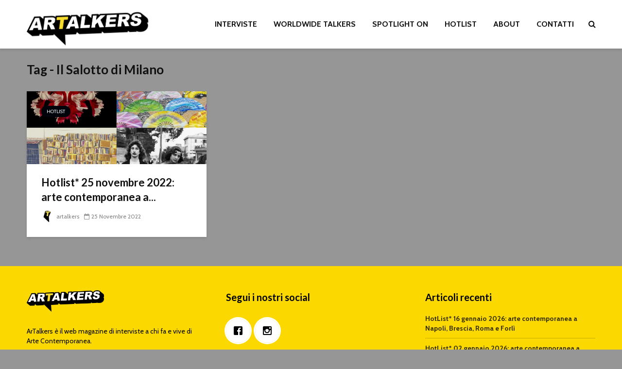

--- FILE ---
content_type: text/html; charset=UTF-8
request_url: https://www.artalkers.it/tag/il-salotto-di-milano/
body_size: 18419
content:
<!DOCTYPE html>
<html lang="it-IT" class="no-js">
<head>
	<meta charset="UTF-8">
	<meta name="viewport" content="width=device-width,initial-scale=1.0">
		<meta name='robots' content='index, follow, max-image-preview:large, max-snippet:-1, max-video-preview:-1' />
		<style>img:is([sizes="auto" i], [sizes^="auto," i]) { contain-intrinsic-size: 3000px 1500px }</style>
		
	<!-- This site is optimized with the Yoast SEO plugin v24.5 - https://yoast.com/wordpress/plugins/seo/ -->
	<title>Il Salotto di Milano Archivi - Artalkers</title>
	<link rel="canonical" href="https://www.artalkers.it/tag/il-salotto-di-milano/" />
	<meta property="og:locale" content="it_IT" />
	<meta property="og:type" content="article" />
	<meta property="og:title" content="Il Salotto di Milano Archivi - Artalkers" />
	<meta property="og:url" content="https://www.artalkers.it/tag/il-salotto-di-milano/" />
	<meta property="og:site_name" content="Artalkers" />
	<meta name="twitter:card" content="summary_large_image" />
	<script type="application/ld+json" class="yoast-schema-graph">{"@context":"https://schema.org","@graph":[{"@type":"CollectionPage","@id":"https://www.artalkers.it/tag/il-salotto-di-milano/","url":"https://www.artalkers.it/tag/il-salotto-di-milano/","name":"Il Salotto di Milano Archivi - Artalkers","isPartOf":{"@id":"https://www.artalkers.it/#website"},"primaryImageOfPage":{"@id":"https://www.artalkers.it/tag/il-salotto-di-milano/#primaryimage"},"image":{"@id":"https://www.artalkers.it/tag/il-salotto-di-milano/#primaryimage"},"thumbnailUrl":"https://i0.wp.com/www.artalkers.it/wp-content/uploads/2022/11/Progetto-senza-titolo-1-copia.png?fit=2000%2C1600&ssl=1","breadcrumb":{"@id":"https://www.artalkers.it/tag/il-salotto-di-milano/#breadcrumb"},"inLanguage":"it-IT"},{"@type":"ImageObject","inLanguage":"it-IT","@id":"https://www.artalkers.it/tag/il-salotto-di-milano/#primaryimage","url":"https://i0.wp.com/www.artalkers.it/wp-content/uploads/2022/11/Progetto-senza-titolo-1-copia.png?fit=2000%2C1600&ssl=1","contentUrl":"https://i0.wp.com/www.artalkers.it/wp-content/uploads/2022/11/Progetto-senza-titolo-1-copia.png?fit=2000%2C1600&ssl=1","width":2000,"height":1600},{"@type":"BreadcrumbList","@id":"https://www.artalkers.it/tag/il-salotto-di-milano/#breadcrumb","itemListElement":[{"@type":"ListItem","position":1,"name":"Home","item":"https://www.artalkers.it/"},{"@type":"ListItem","position":2,"name":"Il Salotto di Milano"}]},{"@type":"WebSite","@id":"https://www.artalkers.it/#website","url":"https://www.artalkers.it/","name":"Artalkers","description":"la Parola a chi fa Arte Contemporanea","publisher":{"@id":"https://www.artalkers.it/#organization"},"potentialAction":[{"@type":"SearchAction","target":{"@type":"EntryPoint","urlTemplate":"https://www.artalkers.it/?s={search_term_string}"},"query-input":{"@type":"PropertyValueSpecification","valueRequired":true,"valueName":"search_term_string"}}],"inLanguage":"it-IT"},{"@type":"Organization","@id":"https://www.artalkers.it/#organization","name":"ArTalkers","url":"https://www.artalkers.it/","logo":{"@type":"ImageObject","inLanguage":"it-IT","@id":"https://www.artalkers.it/#/schema/logo/image/","url":"https://i0.wp.com/www.artalkers.it/wp-content/uploads/2018/08/ArTalkers-2018_2-2.png?fit=280%2C58&ssl=1","contentUrl":"https://i0.wp.com/www.artalkers.it/wp-content/uploads/2018/08/ArTalkers-2018_2-2.png?fit=280%2C58&ssl=1","width":280,"height":58,"caption":"ArTalkers"},"image":{"@id":"https://www.artalkers.it/#/schema/logo/image/"},"sameAs":["https://www.facebook.com/artalkers.it","https://www.instagram.com/artalkers.it/"]}]}</script>
	<!-- / Yoast SEO plugin. -->


<link rel='dns-prefetch' href='//stats.wp.com' />
<link rel='dns-prefetch' href='//fonts.googleapis.com' />
<link rel='dns-prefetch' href='//v0.wordpress.com' />
<link rel='dns-prefetch' href='//i0.wp.com' />
<link rel='dns-prefetch' href='//www.googletagmanager.com' />
<link rel="alternate" type="application/rss+xml" title="Artalkers &raquo; Feed" href="https://www.artalkers.it/feed/" />
<link rel="alternate" type="application/rss+xml" title="Artalkers &raquo; Feed dei commenti" href="https://www.artalkers.it/comments/feed/" />
<link rel="alternate" type="application/rss+xml" title="Artalkers &raquo; Il Salotto di Milano Feed del tag" href="https://www.artalkers.it/tag/il-salotto-di-milano/feed/" />
		<!-- This site uses the Google Analytics by ExactMetrics plugin v8.11.1 - Using Analytics tracking - https://www.exactmetrics.com/ -->
		<!-- Note: ExactMetrics is not currently configured on this site. The site owner needs to authenticate with Google Analytics in the ExactMetrics settings panel. -->
					<!-- No tracking code set -->
				<!-- / Google Analytics by ExactMetrics -->
		<script type="text/javascript">
/* <![CDATA[ */
window._wpemojiSettings = {"baseUrl":"https:\/\/s.w.org\/images\/core\/emoji\/15.0.3\/72x72\/","ext":".png","svgUrl":"https:\/\/s.w.org\/images\/core\/emoji\/15.0.3\/svg\/","svgExt":".svg","source":{"concatemoji":"https:\/\/www.artalkers.it\/wp-includes\/js\/wp-emoji-release.min.js?ver=6.5.7"}};
/*! This file is auto-generated */
!function(i,n){var o,s,e;function c(e){try{var t={supportTests:e,timestamp:(new Date).valueOf()};sessionStorage.setItem(o,JSON.stringify(t))}catch(e){}}function p(e,t,n){e.clearRect(0,0,e.canvas.width,e.canvas.height),e.fillText(t,0,0);var t=new Uint32Array(e.getImageData(0,0,e.canvas.width,e.canvas.height).data),r=(e.clearRect(0,0,e.canvas.width,e.canvas.height),e.fillText(n,0,0),new Uint32Array(e.getImageData(0,0,e.canvas.width,e.canvas.height).data));return t.every(function(e,t){return e===r[t]})}function u(e,t,n){switch(t){case"flag":return n(e,"\ud83c\udff3\ufe0f\u200d\u26a7\ufe0f","\ud83c\udff3\ufe0f\u200b\u26a7\ufe0f")?!1:!n(e,"\ud83c\uddfa\ud83c\uddf3","\ud83c\uddfa\u200b\ud83c\uddf3")&&!n(e,"\ud83c\udff4\udb40\udc67\udb40\udc62\udb40\udc65\udb40\udc6e\udb40\udc67\udb40\udc7f","\ud83c\udff4\u200b\udb40\udc67\u200b\udb40\udc62\u200b\udb40\udc65\u200b\udb40\udc6e\u200b\udb40\udc67\u200b\udb40\udc7f");case"emoji":return!n(e,"\ud83d\udc26\u200d\u2b1b","\ud83d\udc26\u200b\u2b1b")}return!1}function f(e,t,n){var r="undefined"!=typeof WorkerGlobalScope&&self instanceof WorkerGlobalScope?new OffscreenCanvas(300,150):i.createElement("canvas"),a=r.getContext("2d",{willReadFrequently:!0}),o=(a.textBaseline="top",a.font="600 32px Arial",{});return e.forEach(function(e){o[e]=t(a,e,n)}),o}function t(e){var t=i.createElement("script");t.src=e,t.defer=!0,i.head.appendChild(t)}"undefined"!=typeof Promise&&(o="wpEmojiSettingsSupports",s=["flag","emoji"],n.supports={everything:!0,everythingExceptFlag:!0},e=new Promise(function(e){i.addEventListener("DOMContentLoaded",e,{once:!0})}),new Promise(function(t){var n=function(){try{var e=JSON.parse(sessionStorage.getItem(o));if("object"==typeof e&&"number"==typeof e.timestamp&&(new Date).valueOf()<e.timestamp+604800&&"object"==typeof e.supportTests)return e.supportTests}catch(e){}return null}();if(!n){if("undefined"!=typeof Worker&&"undefined"!=typeof OffscreenCanvas&&"undefined"!=typeof URL&&URL.createObjectURL&&"undefined"!=typeof Blob)try{var e="postMessage("+f.toString()+"("+[JSON.stringify(s),u.toString(),p.toString()].join(",")+"));",r=new Blob([e],{type:"text/javascript"}),a=new Worker(URL.createObjectURL(r),{name:"wpTestEmojiSupports"});return void(a.onmessage=function(e){c(n=e.data),a.terminate(),t(n)})}catch(e){}c(n=f(s,u,p))}t(n)}).then(function(e){for(var t in e)n.supports[t]=e[t],n.supports.everything=n.supports.everything&&n.supports[t],"flag"!==t&&(n.supports.everythingExceptFlag=n.supports.everythingExceptFlag&&n.supports[t]);n.supports.everythingExceptFlag=n.supports.everythingExceptFlag&&!n.supports.flag,n.DOMReady=!1,n.readyCallback=function(){n.DOMReady=!0}}).then(function(){return e}).then(function(){var e;n.supports.everything||(n.readyCallback(),(e=n.source||{}).concatemoji?t(e.concatemoji):e.wpemoji&&e.twemoji&&(t(e.twemoji),t(e.wpemoji)))}))}((window,document),window._wpemojiSettings);
/* ]]> */
</script>
<style id='wp-emoji-styles-inline-css' type='text/css'>

	img.wp-smiley, img.emoji {
		display: inline !important;
		border: none !important;
		box-shadow: none !important;
		height: 1em !important;
		width: 1em !important;
		margin: 0 0.07em !important;
		vertical-align: -0.1em !important;
		background: none !important;
		padding: 0 !important;
	}
</style>
<link rel='stylesheet' id='wp-block-library-css' href='https://www.artalkers.it/wp-includes/css/dist/block-library/style.min.css?ver=6.5.7' type='text/css' media='all' />
<style id='feedzy-rss-feeds-loop-style-inline-css' type='text/css'>
.wp-block-feedzy-rss-feeds-loop{display:grid;gap:24px;grid-template-columns:repeat(1,1fr)}@media(min-width:782px){.wp-block-feedzy-rss-feeds-loop.feedzy-loop-columns-2,.wp-block-feedzy-rss-feeds-loop.feedzy-loop-columns-3,.wp-block-feedzy-rss-feeds-loop.feedzy-loop-columns-4,.wp-block-feedzy-rss-feeds-loop.feedzy-loop-columns-5{grid-template-columns:repeat(2,1fr)}}@media(min-width:960px){.wp-block-feedzy-rss-feeds-loop.feedzy-loop-columns-2{grid-template-columns:repeat(2,1fr)}.wp-block-feedzy-rss-feeds-loop.feedzy-loop-columns-3{grid-template-columns:repeat(3,1fr)}.wp-block-feedzy-rss-feeds-loop.feedzy-loop-columns-4{grid-template-columns:repeat(4,1fr)}.wp-block-feedzy-rss-feeds-loop.feedzy-loop-columns-5{grid-template-columns:repeat(5,1fr)}}.wp-block-feedzy-rss-feeds-loop .wp-block-image.is-style-rounded img{border-radius:9999px}.wp-block-feedzy-rss-feeds-loop .wp-block-image:has(:is(img:not([src]),img[src=""])){display:none}

</style>
<link rel='stylesheet' id='mediaelement-css' href='https://www.artalkers.it/wp-includes/js/mediaelement/mediaelementplayer-legacy.min.css?ver=4.2.17' type='text/css' media='all' />
<link rel='stylesheet' id='wp-mediaelement-css' href='https://www.artalkers.it/wp-includes/js/mediaelement/wp-mediaelement.min.css?ver=6.5.7' type='text/css' media='all' />
<style id='jetpack-sharing-buttons-style-inline-css' type='text/css'>
.jetpack-sharing-buttons__services-list{display:flex;flex-direction:row;flex-wrap:wrap;gap:0;list-style-type:none;margin:5px;padding:0}.jetpack-sharing-buttons__services-list.has-small-icon-size{font-size:12px}.jetpack-sharing-buttons__services-list.has-normal-icon-size{font-size:16px}.jetpack-sharing-buttons__services-list.has-large-icon-size{font-size:24px}.jetpack-sharing-buttons__services-list.has-huge-icon-size{font-size:36px}@media print{.jetpack-sharing-buttons__services-list{display:none!important}}.editor-styles-wrapper .wp-block-jetpack-sharing-buttons{gap:0;padding-inline-start:0}ul.jetpack-sharing-buttons__services-list.has-background{padding:1.25em 2.375em}
</style>
<style id='classic-theme-styles-inline-css' type='text/css'>
/*! This file is auto-generated */
.wp-block-button__link{color:#fff;background-color:#32373c;border-radius:9999px;box-shadow:none;text-decoration:none;padding:calc(.667em + 2px) calc(1.333em + 2px);font-size:1.125em}.wp-block-file__button{background:#32373c;color:#fff;text-decoration:none}
</style>
<style id='global-styles-inline-css' type='text/css'>
body{--wp--preset--color--black: #000000;--wp--preset--color--cyan-bluish-gray: #abb8c3;--wp--preset--color--white: #ffffff;--wp--preset--color--pale-pink: #f78da7;--wp--preset--color--vivid-red: #cf2e2e;--wp--preset--color--luminous-vivid-orange: #ff6900;--wp--preset--color--luminous-vivid-amber: #fcb900;--wp--preset--color--light-green-cyan: #7bdcb5;--wp--preset--color--vivid-green-cyan: #00d084;--wp--preset--color--pale-cyan-blue: #8ed1fc;--wp--preset--color--vivid-cyan-blue: #0693e3;--wp--preset--color--vivid-purple: #9b51e0;--wp--preset--color--gridlove-acc: #00040a;--wp--preset--color--gridlove-meta: #818181;--wp--preset--color--gridlove-txt: #5e5e5e;--wp--preset--color--gridlove-bg: #ffffff;--wp--preset--color--gridlove-highlight-acc: #b5e1ff;--wp--preset--color--gridlove-highlight-txt: #ffffff;--wp--preset--color--gridlove-highlight-bg: #083b5c;--wp--preset--color--gridlove-cat-3: #00040a;--wp--preset--color--gridlove-cat-1: #000000;--wp--preset--color--gridlove-cat-45: #00040a;--wp--preset--color--gridlove-cat-4: #00040a;--wp--preset--color--gridlove-cat-162: #00040a;--wp--preset--color--gridlove-cat-161: #000000;--wp--preset--color--gridlove-cat-451: #00040a;--wp--preset--color--gridlove-cat-782: #00040a;--wp--preset--color--gridlove-cat-1161: #000000;--wp--preset--color--gridlove-cat-2: #00040a;--wp--preset--gradient--vivid-cyan-blue-to-vivid-purple: linear-gradient(135deg,rgba(6,147,227,1) 0%,rgb(155,81,224) 100%);--wp--preset--gradient--light-green-cyan-to-vivid-green-cyan: linear-gradient(135deg,rgb(122,220,180) 0%,rgb(0,208,130) 100%);--wp--preset--gradient--luminous-vivid-amber-to-luminous-vivid-orange: linear-gradient(135deg,rgba(252,185,0,1) 0%,rgba(255,105,0,1) 100%);--wp--preset--gradient--luminous-vivid-orange-to-vivid-red: linear-gradient(135deg,rgba(255,105,0,1) 0%,rgb(207,46,46) 100%);--wp--preset--gradient--very-light-gray-to-cyan-bluish-gray: linear-gradient(135deg,rgb(238,238,238) 0%,rgb(169,184,195) 100%);--wp--preset--gradient--cool-to-warm-spectrum: linear-gradient(135deg,rgb(74,234,220) 0%,rgb(151,120,209) 20%,rgb(207,42,186) 40%,rgb(238,44,130) 60%,rgb(251,105,98) 80%,rgb(254,248,76) 100%);--wp--preset--gradient--blush-light-purple: linear-gradient(135deg,rgb(255,206,236) 0%,rgb(152,150,240) 100%);--wp--preset--gradient--blush-bordeaux: linear-gradient(135deg,rgb(254,205,165) 0%,rgb(254,45,45) 50%,rgb(107,0,62) 100%);--wp--preset--gradient--luminous-dusk: linear-gradient(135deg,rgb(255,203,112) 0%,rgb(199,81,192) 50%,rgb(65,88,208) 100%);--wp--preset--gradient--pale-ocean: linear-gradient(135deg,rgb(255,245,203) 0%,rgb(182,227,212) 50%,rgb(51,167,181) 100%);--wp--preset--gradient--electric-grass: linear-gradient(135deg,rgb(202,248,128) 0%,rgb(113,206,126) 100%);--wp--preset--gradient--midnight: linear-gradient(135deg,rgb(2,3,129) 0%,rgb(40,116,252) 100%);--wp--preset--font-size--small: 12.8px;--wp--preset--font-size--medium: 20px;--wp--preset--font-size--large: 20.8px;--wp--preset--font-size--x-large: 42px;--wp--preset--font-size--normal: 16px;--wp--preset--font-size--huge: 27.2px;--wp--preset--spacing--20: 0.44rem;--wp--preset--spacing--30: 0.67rem;--wp--preset--spacing--40: 1rem;--wp--preset--spacing--50: 1.5rem;--wp--preset--spacing--60: 2.25rem;--wp--preset--spacing--70: 3.38rem;--wp--preset--spacing--80: 5.06rem;--wp--preset--shadow--natural: 6px 6px 9px rgba(0, 0, 0, 0.2);--wp--preset--shadow--deep: 12px 12px 50px rgba(0, 0, 0, 0.4);--wp--preset--shadow--sharp: 6px 6px 0px rgba(0, 0, 0, 0.2);--wp--preset--shadow--outlined: 6px 6px 0px -3px rgba(255, 255, 255, 1), 6px 6px rgba(0, 0, 0, 1);--wp--preset--shadow--crisp: 6px 6px 0px rgba(0, 0, 0, 1);}:where(.is-layout-flex){gap: 0.5em;}:where(.is-layout-grid){gap: 0.5em;}body .is-layout-flex{display: flex;}body .is-layout-flex{flex-wrap: wrap;align-items: center;}body .is-layout-flex > *{margin: 0;}body .is-layout-grid{display: grid;}body .is-layout-grid > *{margin: 0;}:where(.wp-block-columns.is-layout-flex){gap: 2em;}:where(.wp-block-columns.is-layout-grid){gap: 2em;}:where(.wp-block-post-template.is-layout-flex){gap: 1.25em;}:where(.wp-block-post-template.is-layout-grid){gap: 1.25em;}.has-black-color{color: var(--wp--preset--color--black) !important;}.has-cyan-bluish-gray-color{color: var(--wp--preset--color--cyan-bluish-gray) !important;}.has-white-color{color: var(--wp--preset--color--white) !important;}.has-pale-pink-color{color: var(--wp--preset--color--pale-pink) !important;}.has-vivid-red-color{color: var(--wp--preset--color--vivid-red) !important;}.has-luminous-vivid-orange-color{color: var(--wp--preset--color--luminous-vivid-orange) !important;}.has-luminous-vivid-amber-color{color: var(--wp--preset--color--luminous-vivid-amber) !important;}.has-light-green-cyan-color{color: var(--wp--preset--color--light-green-cyan) !important;}.has-vivid-green-cyan-color{color: var(--wp--preset--color--vivid-green-cyan) !important;}.has-pale-cyan-blue-color{color: var(--wp--preset--color--pale-cyan-blue) !important;}.has-vivid-cyan-blue-color{color: var(--wp--preset--color--vivid-cyan-blue) !important;}.has-vivid-purple-color{color: var(--wp--preset--color--vivid-purple) !important;}.has-black-background-color{background-color: var(--wp--preset--color--black) !important;}.has-cyan-bluish-gray-background-color{background-color: var(--wp--preset--color--cyan-bluish-gray) !important;}.has-white-background-color{background-color: var(--wp--preset--color--white) !important;}.has-pale-pink-background-color{background-color: var(--wp--preset--color--pale-pink) !important;}.has-vivid-red-background-color{background-color: var(--wp--preset--color--vivid-red) !important;}.has-luminous-vivid-orange-background-color{background-color: var(--wp--preset--color--luminous-vivid-orange) !important;}.has-luminous-vivid-amber-background-color{background-color: var(--wp--preset--color--luminous-vivid-amber) !important;}.has-light-green-cyan-background-color{background-color: var(--wp--preset--color--light-green-cyan) !important;}.has-vivid-green-cyan-background-color{background-color: var(--wp--preset--color--vivid-green-cyan) !important;}.has-pale-cyan-blue-background-color{background-color: var(--wp--preset--color--pale-cyan-blue) !important;}.has-vivid-cyan-blue-background-color{background-color: var(--wp--preset--color--vivid-cyan-blue) !important;}.has-vivid-purple-background-color{background-color: var(--wp--preset--color--vivid-purple) !important;}.has-black-border-color{border-color: var(--wp--preset--color--black) !important;}.has-cyan-bluish-gray-border-color{border-color: var(--wp--preset--color--cyan-bluish-gray) !important;}.has-white-border-color{border-color: var(--wp--preset--color--white) !important;}.has-pale-pink-border-color{border-color: var(--wp--preset--color--pale-pink) !important;}.has-vivid-red-border-color{border-color: var(--wp--preset--color--vivid-red) !important;}.has-luminous-vivid-orange-border-color{border-color: var(--wp--preset--color--luminous-vivid-orange) !important;}.has-luminous-vivid-amber-border-color{border-color: var(--wp--preset--color--luminous-vivid-amber) !important;}.has-light-green-cyan-border-color{border-color: var(--wp--preset--color--light-green-cyan) !important;}.has-vivid-green-cyan-border-color{border-color: var(--wp--preset--color--vivid-green-cyan) !important;}.has-pale-cyan-blue-border-color{border-color: var(--wp--preset--color--pale-cyan-blue) !important;}.has-vivid-cyan-blue-border-color{border-color: var(--wp--preset--color--vivid-cyan-blue) !important;}.has-vivid-purple-border-color{border-color: var(--wp--preset--color--vivid-purple) !important;}.has-vivid-cyan-blue-to-vivid-purple-gradient-background{background: var(--wp--preset--gradient--vivid-cyan-blue-to-vivid-purple) !important;}.has-light-green-cyan-to-vivid-green-cyan-gradient-background{background: var(--wp--preset--gradient--light-green-cyan-to-vivid-green-cyan) !important;}.has-luminous-vivid-amber-to-luminous-vivid-orange-gradient-background{background: var(--wp--preset--gradient--luminous-vivid-amber-to-luminous-vivid-orange) !important;}.has-luminous-vivid-orange-to-vivid-red-gradient-background{background: var(--wp--preset--gradient--luminous-vivid-orange-to-vivid-red) !important;}.has-very-light-gray-to-cyan-bluish-gray-gradient-background{background: var(--wp--preset--gradient--very-light-gray-to-cyan-bluish-gray) !important;}.has-cool-to-warm-spectrum-gradient-background{background: var(--wp--preset--gradient--cool-to-warm-spectrum) !important;}.has-blush-light-purple-gradient-background{background: var(--wp--preset--gradient--blush-light-purple) !important;}.has-blush-bordeaux-gradient-background{background: var(--wp--preset--gradient--blush-bordeaux) !important;}.has-luminous-dusk-gradient-background{background: var(--wp--preset--gradient--luminous-dusk) !important;}.has-pale-ocean-gradient-background{background: var(--wp--preset--gradient--pale-ocean) !important;}.has-electric-grass-gradient-background{background: var(--wp--preset--gradient--electric-grass) !important;}.has-midnight-gradient-background{background: var(--wp--preset--gradient--midnight) !important;}.has-small-font-size{font-size: var(--wp--preset--font-size--small) !important;}.has-medium-font-size{font-size: var(--wp--preset--font-size--medium) !important;}.has-large-font-size{font-size: var(--wp--preset--font-size--large) !important;}.has-x-large-font-size{font-size: var(--wp--preset--font-size--x-large) !important;}
.wp-block-navigation a:where(:not(.wp-element-button)){color: inherit;}
:where(.wp-block-post-template.is-layout-flex){gap: 1.25em;}:where(.wp-block-post-template.is-layout-grid){gap: 1.25em;}
:where(.wp-block-columns.is-layout-flex){gap: 2em;}:where(.wp-block-columns.is-layout-grid){gap: 2em;}
.wp-block-pullquote{font-size: 1.5em;line-height: 1.6;}
</style>
<link rel='stylesheet' id='contact-form-7-css' href='https://usercontent.one/wp/www.artalkers.it/wp-content/plugins/contact-form-7/includes/css/styles.css?ver=5.9.8&media=1766778652' type='text/css' media='all' />
<link rel='stylesheet' id='fb-widget-frontend-style-css' href='https://usercontent.one/wp/www.artalkers.it/wp-content/plugins/facebook-pagelike-widget/assets/css/style.css?ver=1.0.0&media=1766778652' type='text/css' media='all' />
<link rel='stylesheet' id='mks_shortcodes_simple_line_icons-css' href='https://usercontent.one/wp/www.artalkers.it/wp-content/plugins/meks-flexible-shortcodes/css/simple-line/simple-line-icons.css?ver=1.3.8&media=1766778652' type='text/css' media='screen' />
<link rel='stylesheet' id='mks_shortcodes_css-css' href='https://usercontent.one/wp/www.artalkers.it/wp-content/plugins/meks-flexible-shortcodes/css/style.css?ver=1.3.8&media=1766778652' type='text/css' media='screen' />
<link rel='stylesheet' id='wpsw_social-icons-css' href='https://usercontent.one/wp/www.artalkers.it/wp-content/plugins/wp-social-widget/assets/css/social-icons.css?ver=2.3.1&media=1766778652' type='text/css' media='all' />
<link rel='stylesheet' id='wpsw_social-css-css' href='https://usercontent.one/wp/www.artalkers.it/wp-content/plugins/wp-social-widget/assets/css/social-style.css?ver=2.3.1&media=1766778652' type='text/css' media='all' />
<link rel='stylesheet' id='ppress-frontend-css' href='https://usercontent.one/wp/www.artalkers.it/wp-content/plugins/wp-user-avatar/assets/css/frontend.min.css?ver=4.16.8&media=1766778652' type='text/css' media='all' />
<link rel='stylesheet' id='ppress-flatpickr-css' href='https://usercontent.one/wp/www.artalkers.it/wp-content/plugins/wp-user-avatar/assets/flatpickr/flatpickr.min.css?ver=4.16.8&media=1766778652' type='text/css' media='all' />
<link rel='stylesheet' id='ppress-select2-css' href='https://usercontent.one/wp/www.artalkers.it/wp-content/plugins/wp-user-avatar/assets/select2/select2.min.css?ver=6.5.7&media=1766778652' type='text/css' media='all' />
<link rel='stylesheet' id='gridlove-fonts-css' href='https://fonts.googleapis.com/css?family=Cabin%3A400%2C700%7CLato%3A400%2C700&#038;subset=latin&#038;ver=2.1.1' type='text/css' media='all' />
<link rel='stylesheet' id='gridlove-main-css' href='https://usercontent.one/wp/www.artalkers.it/wp-content/themes/gridlove/assets/css/min.css?ver=2.1.1&media=1766778652' type='text/css' media='all' />
<style id='gridlove-main-inline-css' type='text/css'>
body{font-size: 16px;}h1, .h1 {font-size: 40px;}h2, .h2,.col-lg-12 .gridlove-post-b .h3 {font-size: 26px;}h3, .h3 {font-size: 22px;}h4, .h4 {font-size: 20px;}h5, .h5 {font-size: 18px;}h6, .h6 {font-size: 16px;}.widget, .gridlove-header-responsive .sub-menu, .gridlove-site-header .sub-menu{font-size: 14px;}.gridlove-main-navigation {font-size: 16px;}.gridlove-post {font-size: 16px;}body{background-color: #969696;color: #5e5e5e;font-family: 'Cabin';font-weight: 400;}h1, h2, h3, h4, h5, h6,.h1, .h2, .h3, .h4, .h5, .h6,blockquote,thead td,.comment-author b,q:before,#bbpress-forums .bbp-forum-title, #bbpress-forums .bbp-topic-permalink{color: #111111;font-family: 'Lato';font-weight: 700;}.gridlove-main-nav a,.gridlove-posts-widget a{font-family: 'Cabin';font-weight: 700;}.gridlove-header-top{background-color: #222222;color: #dddddd;}.gridlove-header-top a{color: #dddddd;}.gridlove-header-top a:hover{color: #ffffff;}.gridlove-header-wrapper,.gridlove-header-middle .sub-menu,.gridlove-header-responsive,.gridlove-header-responsive .sub-menu{background-color:#ffffff; }.gridlove-header-middle,.gridlove-header-middle a,.gridlove-header-responsive,.gridlove-header-responsive a{color: #111111;}.gridlove-header-middle a:hover,.gridlove-header-middle .gridlove-sidebar-action:hover,.gridlove-header-middle .gridlove-actions-button > span:hover,.gridlove-header-middle .current_page_item > a,.gridlove-header-middle .current_page_ancestor > a,.gridlove-header-middle .current-menu-item > a,.gridlove-header-middle .current-menu-ancestor > a,.gridlove-header-middle .gridlove-category-menu article:hover a,.gridlove-header-responsive a:hover{color: #fbd800;}.gridlove-header-middle .active>span,.gridlove-header-middle .gridlove-main-nav>li.menu-item-has-children:hover>a,.gridlove-header-middle .gridlove-social-icons:hover>span,.gridlove-header-responsive .active>span{background-color: rgba(17,17,17,0.05)}.gridlove-header-middle .gridlove-button-search{background-color: #fbd800;}.gridlove-header-middle .gridlove-search-form input{border-color: rgba(17,17,17,0.1)}.gridlove-header-middle .sub-menu,.gridlove-header-responsive .sub-menu{border-top: 1px solid rgba(17,17,17,0.05)}.gridlove-header-middle{height: 100px;}.gridlove-logo{max-height: 100px;}.gridlove-branding-bg{background:#f0233b;}.gridlove-header-responsive .gridlove-actions-button:hover >span{color:#fbd800;}.gridlove-sidebar-action .gridlove-bars:before,.gridlove-sidebar-action .gridlove-bars:after{background:#111111;}.gridlove-sidebar-action:hover .gridlove-bars:before,.gridlove-sidebar-action:hover .gridlove-bars:after{background:#fbd800;}.gridlove-sidebar-action .gridlove-bars{border-color: #111111;}.gridlove-sidebar-action:hover .gridlove-bars{border-color:#fbd800;}.gridlove-header-bottom .sub-menu{ background-color:#ffffff;}.gridlove-header-bottom .sub-menu a{color:#111111;}.gridlove-header-bottom .sub-menu a:hover,.gridlove-header-bottom .gridlove-category-menu article:hover a{color:#009cff;}.gridlove-header-bottom{background-color:#f2f2f2;}.gridlove-header-bottom,.gridlove-header-bottom a{color: #111111;}.gridlove-header-bottom a:hover,.gridlove-header-bottom .gridlove-sidebar-action:hover,.gridlove-header-bottom .gridlove-actions-button > span:hover,.gridlove-header-bottom .current_page_item > a,.gridlove-header-bottom .current_page_ancestor > a,.gridlove-header-bottom .current-menu-item > a,.gridlove-header-bottom .current-menu-ancestor > a {color: #009cff;}.gridlove-header-bottom .active>span,.gridlove-header-bottom .gridlove-main-nav>li.menu-item-has-children:hover>a,.gridlove-header-bottom .gridlove-social-icons:hover>span{background-color: rgba(17,17,17,0.05)}.gridlove-header-bottom .gridlove-search-form input{border-color: rgba(17,17,17,0.1)}.gridlove-header-bottom,.gridlove-header-bottom .sub-menu{border-top: 1px solid rgba(17,17,17,0.07)}.gridlove-header-bottom .gridlove-button-search{background-color: #009cff;}.gridlove-header-sticky,.gridlove-header-sticky .sub-menu{background-color:#ffffff; }.gridlove-header-sticky,.gridlove-header-sticky a{color: #111111;}.gridlove-header-sticky a:hover,.gridlove-header-sticky .gridlove-sidebar-action:hover,.gridlove-header-sticky .gridlove-actions-button > span:hover,.gridlove-header-sticky .current_page_item > a,.gridlove-header-sticky .current_page_ancestor > a,.gridlove-header-sticky .current-menu-item > a,.gridlove-header-sticky .current-menu-ancestor > a,.gridlove-header-sticky .gridlove-category-menu article:hover a{color: #fbd800;}.gridlove-header-sticky .active>span,.gridlove-header-sticky .gridlove-main-nav>li.menu-item-has-children:hover>a,.gridlove-header-sticky .gridlove-social-icons:hover>span{background-color: rgba(17,17,17,0.05)}.gridlove-header-sticky .gridlove-search-form input{border-color: rgba(17,17,17,0.1)}.gridlove-header-sticky .sub-menu{border-top: 1px solid rgba(17,17,17,0.05)}.gridlove-header-sticky .gridlove-button-search{background-color: #fbd800;}.gridlove-cover-area,.gridlove-cover{height:500px; }.gridlove-cover-area .gridlove-cover-bg img{width:1500px; }.gridlove-box,#disqus_thread{background: #ffffff;}a{color: #5e5e5e;}.entry-title a{ color: #111111;}a:hover,.comment-reply-link,#cancel-comment-reply-link,.gridlove-box .entry-title a:hover,.gridlove-posts-widget article:hover a{color: #00040a;}.entry-content p a,.widget_text a,.entry-content ul a,.entry-content ol a,.gridlove-text-module-content p a{color: #00040a; border-color: rgba(0,4,10,0.8);}.entry-content p a:hover,.widget_text a:hover,.entry-content ul a:hover,.entry-content ol a:hover,.gridlove-text-module-content p a:hover{border-bottom: 1px solid transparent;}.comment-reply-link:hover,.gallery .gallery-item a:after, .wp-block-gallery .blocks-gallery-item a:after,.wp-block-gallery figure a:after,.entry-content a.gridlove-popup-img {color: #5e5e5e; }.gridlove-post-b .box-col-b:only-child .entry-title a,.gridlove-post-d .entry-overlay:only-child .entry-title a{color: #111111;}.gridlove-post-b .box-col-b:only-child .entry-title a:hover,.gridlove-post-d .entry-overlay:only-child .entry-title a:hover,.gridlove-content .entry-header .gridlove-breadcrumbs a,.gridlove-content .entry-header .gridlove-breadcrumbs a:hover,.module-header .gridlove-breadcrumbs a,.module-header .gridlove-breadcrumbs a:hover { color: #00040a; }.gridlove-post-b .box-col-b:only-child .meta-item,.gridlove-post-b .box-col-b:only-child .entry-meta a,.gridlove-post-b .box-col-b:only-child .entry-meta span,.gridlove-post-d .entry-overlay:only-child .meta-item,.gridlove-post-d .entry-overlay:only-child .entry-meta a,.gridlove-post-d .entry-overlay:only-child .entry-meta span {color: #818181;}.entry-meta .meta-item, .entry-meta a, .entry-meta span,.comment-metadata a{color: #818181;}blockquote{color: rgba(17,17,17,0.8);}blockquote:before{color: rgba(17,17,17,0.15);}.entry-meta a:hover{color: #111111;}.widget_tag_cloud a,.entry-tags a,.entry-content .wp-block-tag-cloud a{ background: rgba(94,94,94,0.1); color: #5e5e5e; }.submit,.gridlove-button,.mks_autor_link_wrap a,.mks_read_more a,input[type="submit"],button[type="submit"],.gridlove-cat, .gridlove-pill,.gridlove-button-search,body div.wpforms-container-full .wpforms-form input[type=submit], body div.wpforms-container-full .wpforms-form button[type=submit], body div.wpforms-container-full .wpforms-form .wpforms-page-button,.add_to_cart_button{color:#FFF;background-color: #00040a;}body div.wpforms-container-full .wpforms-form input[type=submit]:hover, body div.wpforms-container-full .wpforms-form input[type=submit]:focus, body div.wpforms-container-full .wpforms-form input[type=submit]:active, body div.wpforms-container-full .wpforms-form button[type=submit]:hover, body div.wpforms-container-full .wpforms-form button[type=submit]:focus, body div.wpforms-container-full .wpforms-form button[type=submit]:active, body div.wpforms-container-full .wpforms-form .wpforms-page-button:hover, body div.wpforms-container-full .wpforms-form .wpforms-page-button:active, body div.wpforms-container-full .wpforms-form .wpforms-page-button:focus {color:#FFF;background-color: #00040a;}.wp-block-button__link{background-color: #00040a; }.gridlove-button:hover,.add_to_cart_button:hover{color:#FFF;}.gridlove-share a:hover{background:rgba(17, 17, 17, .8);color:#FFF;}.gridlove-pill:hover,.gridlove-author-links a:hover,.entry-category a:hover{background: #111;color: #FFF;}.gridlove-cover-content .entry-category a:hover,.entry-overlay .entry-category a:hover,.gridlove-highlight .entry-category a:hover,.gridlove-box.gridlove-post-d .entry-overlay .entry-category a:hover,.gridlove-post-a .entry-category a:hover,.gridlove-highlight .gridlove-format-icon{background: #FFF;color: #111;}.gridlove-author, .gridlove-prev-next-nav,.comment .comment-respond{border-color: rgba(94,94,94,0.1);}.gridlove-load-more a,.gridlove-pagination .gridlove-next a,.gridlove-pagination .gridlove-prev a,.gridlove-pagination .next,.gridlove-pagination .prev,.gridlove-infinite-scroll a,.double-bounce1, .double-bounce2,.gridlove-link-pages > span,.module-actions ul.page-numbers span.page-numbers{color:#FFF;background-color: #00040a;}.gridlove-pagination .current{background-color:rgba(94,94,94,0.1);}.gridlove-highlight{background: #083b5c;}.gridlove-highlight,.gridlove-highlight h4,.gridlove-highlight a{color: #ffffff;}.gridlove-highlight .entry-meta .meta-item, .gridlove-highlight .entry-meta a, .gridlove-highlight .entry-meta span,.gridlove-highlight p{color: rgba(255,255,255,0.8);}.gridlove-highlight .gridlove-author-links .fa-link,.gridlove-highlight .gridlove_category_widget .gridlove-full-color li a:after{background: #b5e1ff;}.gridlove-highlight .entry-meta a:hover{color: #ffffff;}.gridlove-highlight.gridlove-post-d .entry-image a:after{background-color: rgba(8,59,92,0.7);}.gridlove-highlight.gridlove-post-d:hover .entry-image a:after{background-color: rgba(8,59,92,0.9);}.gridlove-highlight.gridlove-post-a .entry-image:hover>a:after, .gridlove-highlight.gridlove-post-b .entry-image:hover a:after{background-color: rgba(8,59,92,0.2);}.gridlove-highlight .gridlove-slider-controls > div{background-color: rgba(255,255,255,0.1);color: #ffffff; }.gridlove-highlight .gridlove-slider-controls > div:hover{background-color: rgba(255,255,255,0.3);color: #ffffff; }.gridlove-highlight.gridlove-box .entry-title a:hover{color: #b5e1ff;}.gridlove-highlight.widget_meta a, .gridlove-highlight.widget_recent_entries li, .gridlove-highlight.widget_recent_comments li, .gridlove-highlight.widget_nav_menu a, .gridlove-highlight.widget_archive li, .gridlove-highlight.widget_pages a{border-color: rgba(255,255,255,0.1);}.gridlove-cover-content .entry-meta .meta-item, .gridlove-cover-content .entry-meta a, .gridlove-cover-content .entry-meta span,.gridlove-cover-area .gridlove-breadcrumbs,.gridlove-cover-area .gridlove-breadcrumbs a,.gridlove-cover-area .gridlove-breadcrumbs .breadcrumb_last,body .gridlove-content .entry-overlay .gridlove-breadcrumbs {color: rgba(255, 255, 255, .8);}.gridlove-cover-content .entry-meta a:hover,.gridlove-cover-area .gridlove-breadcrumbs a:hover {color: rgba(255, 255, 255, 1);}.module-title h2,.module-title .h2{ color: #111111; }.gridlove-action-link,.gridlove-slider-controls > div,.module-actions ul.page-numbers .next.page-numbers,.module-actions ul.page-numbers .prev.page-numbers{background: rgba(17,17,17,0.1); color: #111111; }.gridlove-slider-controls > div:hover,.gridlove-action-link:hover,.module-actions ul.page-numbers .next.page-numbers:hover,.module-actions ul.page-numbers .prev.page-numbers:hover{color: #111111;background: rgba(17,17,17,0.3); }.gridlove-pn-ico,.gridlove-author-links .fa-link{background: rgba(94,94,94,0.1); color: #5e5e5e;}.gridlove-prev-next-nav a:hover .gridlove-pn-ico{background: rgba(0,4,10,1); color: #ffffff;}.widget_meta a,.widget_recent_entries li,.widget_recent_comments li,.widget_nav_menu a,.widget_archive li,.widget_pages a,.widget_categories li,.gridlove_category_widget .gridlove-count-color li,.widget_categories .children li,.widget_archiv .children li{border-color: rgba(94,94,94,0.1);}.widget_recent_entries a:hover,.menu-item-has-children.active > span,.menu-item-has-children.active > a,.gridlove-nav-widget-acordion:hover,.widget_recent_comments .recentcomments a.url:hover{color: #00040a;}.widget_recent_comments .url,.post-date,.widget_recent_comments .recentcomments,.gridlove-nav-widget-acordion,.widget_archive li,.rss-date,.widget_categories li,.widget_archive li{color:#818181;}.widget_pages .children,.widget_nav_menu .sub-menu{background:#00040a;color:#FFF;}.widget_pages .children a,.widget_nav_menu .sub-menu a,.widget_nav_menu .sub-menu span,.widget_pages .children span{color:#FFF;}.widget_tag_cloud a:hover,.entry-tags a:hover,.entry-content .wp-block-tag-cloud a:hover{background: #00040a;color:#FFF;}.gridlove-footer{background: #fbd800;color: #000000;}.gridlove-footer .widget-title{color: #000000;}.gridlove-footer a{color: rgba(0,0,0,0.8);}.gridlove-footer a:hover{color: #000000;}.gridlove-footer .widget_recent_comments .url, .gridlove-footer .post-date, .gridlove-footer .widget_recent_comments .recentcomments, .gridlove-footer .gridlove-nav-widget-acordion, .gridlove-footer .widget_archive li, .gridlove-footer .rss-date{color: rgba(0,0,0,0.8); }.gridlove-footer .widget_meta a, .gridlove-footer .widget_recent_entries li, .gridlove-footer .widget_recent_comments li, .gridlove-footer .widget_nav_menu a, .gridlove-footer .widget_archive li, .gridlove-footer .widget_pages a,.gridlove-footer table,.gridlove-footer td,.gridlove-footer th,.gridlove-footer .widget_calendar table,.gridlove-footer .widget.widget_categories select,.gridlove-footer .widget_calendar table tfoot tr td{border-color: rgba(0,0,0,0.2);}table,thead,td,th,.widget_calendar table{ border-color: rgba(94,94,94,0.1);}input[type="text"], input[type="email"],input[type="search"], input[type="url"], input[type="tel"], input[type="number"], input[type="date"], input[type="password"], select, textarea{border-color: rgba(94,94,94,0.2);}.gridlove-site-content div.mejs-container .mejs-controls {background-color: rgba(94,94,94,0.1);}body .gridlove-site-content .mejs-controls .mejs-time-rail .mejs-time-current{background: #00040a;}body .gridlove-site-content .mejs-video.mejs-container .mejs-controls{background-color: rgba(255,255,255,0.9);}.wp-block-cover .wp-block-cover-image-text, .wp-block-cover .wp-block-cover-text, .wp-block-cover h2, .wp-block-cover-image .wp-block-cover-image-text, .wp-block-cover-image .wp-block-cover-text, .wp-block-cover-image h2{font-family: 'Lato';font-weight: 700; }.wp-block-cover-image .wp-block-cover-image-text, .wp-block-cover-image h2{font-size: 26px;}.widget_display_replies li, .widget_display_topics li{ color:#818181; }.has-small-font-size{ font-size: 12px;}.has-large-font-size{ font-size: 20px;}.has-huge-font-size{ font-size: 25px;}@media(min-width: 1024px){.has-small-font-size{ font-size: 12px;}.has-normal-font-size{ font-size: 16px;}.has-large-font-size{ font-size: 20px;}.has-huge-font-size{ font-size: 27px;}}.has-gridlove-acc-background-color{ background-color: #00040a;}.has-gridlove-acc-color{ color: #00040a;}.has-gridlove-meta-background-color{ background-color: #818181;}.has-gridlove-meta-color{ color: #818181;}.has-gridlove-txt-background-color{ background-color: #5e5e5e;}.has-gridlove-txt-color{ color: #5e5e5e;}.has-gridlove-bg-background-color{ background-color: #ffffff;}.has-gridlove-bg-color{ color: #ffffff;}.has-gridlove-highlight-acc-background-color{ background-color: #b5e1ff;}.has-gridlove-highlight-acc-color{ color: #b5e1ff;}.has-gridlove-highlight-txt-background-color{ background-color: #ffffff;}.has-gridlove-highlight-txt-color{ color: #ffffff;}.has-gridlove-highlight-bg-background-color{ background-color: #083b5c;}.has-gridlove-highlight-bg-color{ color: #083b5c;}.has-gridlove-cat-3-background-color{ background-color: #00040a;}.has-gridlove-cat-3-color{ color: #00040a;}.has-gridlove-cat-1-background-color{ background-color: #000000;}.has-gridlove-cat-1-color{ color: #000000;}.has-gridlove-cat-45-background-color{ background-color: #00040a;}.has-gridlove-cat-45-color{ color: #00040a;}.has-gridlove-cat-4-background-color{ background-color: #00040a;}.has-gridlove-cat-4-color{ color: #00040a;}.has-gridlove-cat-162-background-color{ background-color: #00040a;}.has-gridlove-cat-162-color{ color: #00040a;}.has-gridlove-cat-161-background-color{ background-color: #000000;}.has-gridlove-cat-161-color{ color: #000000;}.has-gridlove-cat-451-background-color{ background-color: #00040a;}.has-gridlove-cat-451-color{ color: #00040a;}.has-gridlove-cat-782-background-color{ background-color: #00040a;}.has-gridlove-cat-782-color{ color: #00040a;}.has-gridlove-cat-1161-background-color{ background-color: #000000;}.has-gridlove-cat-1161-color{ color: #000000;}.has-gridlove-cat-2-background-color{ background-color: #00040a;}.has-gridlove-cat-2-color{ color: #00040a;}.gridlove-cats .gridlove-cat .entry-overlay-wrapper .entry-image:after, .gridlove-cat.gridlove-post-d .entry-image a:after { background-color: rgba(0,4,10,0.7); }.gridlove-cat.gridlove-post-d:hover .entry-image a:after { background-color: rgba(0,4,10,0.9); }.gridlove-cat-3{ background: #00040a;}.gridlove-cat-col-3:hover{ color: #00040a;}.gridlove-cats .gridlove-cat-3 .entry-overlay-wrapper .entry-image:after, .gridlove-cat-3.gridlove-post-d .entry-image a:after { background-color: rgba(0,4,10,0.7); }.gridlove-cat-3.gridlove-post-d:hover .entry-image a:after { background-color: rgba(0,4,10,0.9); }.gridlove-cat-1{ background: #000000;}.gridlove-cat-col-1:hover{ color: #000000;}.gridlove-cats .gridlove-cat-1 .entry-overlay-wrapper .entry-image:after, .gridlove-cat-1.gridlove-post-d .entry-image a:after { background-color: rgba(0,0,0,0.7); }.gridlove-cat-1.gridlove-post-d:hover .entry-image a:after { background-color: rgba(0,0,0,0.9); }.gridlove-cat-45{ background: #00040a;}.gridlove-cat-col-45:hover{ color: #00040a;}.gridlove-cats .gridlove-cat-45 .entry-overlay-wrapper .entry-image:after, .gridlove-cat-45.gridlove-post-d .entry-image a:after { background-color: rgba(0,4,10,0.7); }.gridlove-cat-45.gridlove-post-d:hover .entry-image a:after { background-color: rgba(0,4,10,0.9); }.gridlove-cat-4{ background: #00040a;}.gridlove-cat-col-4:hover{ color: #00040a;}.gridlove-cats .gridlove-cat-4 .entry-overlay-wrapper .entry-image:after, .gridlove-cat-4.gridlove-post-d .entry-image a:after { background-color: rgba(0,4,10,0.7); }.gridlove-cat-4.gridlove-post-d:hover .entry-image a:after { background-color: rgba(0,4,10,0.9); }.gridlove-cat-162{ background: #00040a;}.gridlove-cat-col-162:hover{ color: #00040a;}.gridlove-cats .gridlove-cat-162 .entry-overlay-wrapper .entry-image:after, .gridlove-cat-162.gridlove-post-d .entry-image a:after { background-color: rgba(0,4,10,0.7); }.gridlove-cat-162.gridlove-post-d:hover .entry-image a:after { background-color: rgba(0,4,10,0.9); }.gridlove-cat-161{ background: #000000;}.gridlove-cat-col-161:hover{ color: #000000;}.gridlove-cats .gridlove-cat-161 .entry-overlay-wrapper .entry-image:after, .gridlove-cat-161.gridlove-post-d .entry-image a:after { background-color: rgba(0,0,0,0.7); }.gridlove-cat-161.gridlove-post-d:hover .entry-image a:after { background-color: rgba(0,0,0,0.9); }.gridlove-cat-451{ background: #00040a;}.gridlove-cat-col-451:hover{ color: #00040a;}.gridlove-cats .gridlove-cat-451 .entry-overlay-wrapper .entry-image:after, .gridlove-cat-451.gridlove-post-d .entry-image a:after { background-color: rgba(0,4,10,0.7); }.gridlove-cat-451.gridlove-post-d:hover .entry-image a:after { background-color: rgba(0,4,10,0.9); }.gridlove-cat-782{ background: #00040a;}.gridlove-cat-col-782:hover{ color: #00040a;}.gridlove-cats .gridlove-cat-782 .entry-overlay-wrapper .entry-image:after, .gridlove-cat-782.gridlove-post-d .entry-image a:after { background-color: rgba(0,4,10,0.7); }.gridlove-cat-782.gridlove-post-d:hover .entry-image a:after { background-color: rgba(0,4,10,0.9); }.gridlove-cat-1161{ background: #000000;}.gridlove-cat-col-1161:hover{ color: #000000;}.gridlove-cats .gridlove-cat-1161 .entry-overlay-wrapper .entry-image:after, .gridlove-cat-1161.gridlove-post-d .entry-image a:after { background-color: rgba(0,0,0,0.7); }.gridlove-cat-1161.gridlove-post-d:hover .entry-image a:after { background-color: rgba(0,0,0,0.9); }.gridlove-cat-2{ background: #00040a;}.gridlove-cat-col-2:hover{ color: #00040a;}.gridlove-cats .gridlove-cat-2 .entry-overlay-wrapper .entry-image:after, .gridlove-cat-2.gridlove-post-d .entry-image a:after { background-color: rgba(0,4,10,0.7); }.gridlove-cat-2.gridlove-post-d:hover .entry-image a:after { background-color: rgba(0,4,10,0.9); }
</style>
<link rel='stylesheet' id='meks-flickr-widget-css' href='https://usercontent.one/wp/www.artalkers.it/wp-content/plugins/meks-simple-flickr-widget/css/style.css?ver=1.3&media=1766778652' type='text/css' media='all' />
<link rel='stylesheet' id='meks-author-widget-css' href='https://usercontent.one/wp/www.artalkers.it/wp-content/plugins/meks-smart-author-widget/css/style.css?ver=1.1.5&media=1766778652' type='text/css' media='all' />
<link rel='stylesheet' id='meks-social-widget-css' href='https://usercontent.one/wp/www.artalkers.it/wp-content/plugins/meks-smart-social-widget/css/style.css?ver=1.6.5&media=1766778652' type='text/css' media='all' />
<link rel='stylesheet' id='meks-themeforest-widget-css' href='https://usercontent.one/wp/www.artalkers.it/wp-content/plugins/meks-themeforest-smart-widget/css/style.css?ver=1.6&media=1766778652' type='text/css' media='all' />
<link rel='stylesheet' id='meks_ess-main-css' href='https://usercontent.one/wp/www.artalkers.it/wp-content/plugins/meks-easy-social-share/assets/css/main.css?ver=1.3&media=1766778652' type='text/css' media='all' />
<link rel='stylesheet' id='abcfsl-staff-list-css' href='https://usercontent.one/wp/www.artalkers.it/wp-content/plugins/staff-list/css/staff-list.css?ver=1.7.1&media=1766778652' type='text/css' media='all' />
<link rel='stylesheet' id='tmm-css' href='https://usercontent.one/wp/www.artalkers.it/wp-content/plugins/team-members/inc/css/tmm_style.css?ver=6.5.7&media=1766778652' type='text/css' media='all' />
<link rel='stylesheet' id='wpgdprc-front-css-css' href='https://usercontent.one/wp/www.artalkers.it/wp-content/plugins/wp-gdpr-compliance/Assets/css/front.css?media=1766778652?ver=1707298920' type='text/css' media='all' />
<style id='wpgdprc-front-css-inline-css' type='text/css'>
:root{--wp-gdpr--bar--background-color: #000000;--wp-gdpr--bar--color: #ffffff;--wp-gdpr--button--background-color: #000000;--wp-gdpr--button--background-color--darken: #000000;--wp-gdpr--button--color: #ffffff;}
</style>
<link rel='stylesheet' id='moove_gdpr_frontend-css' href='https://usercontent.one/wp/www.artalkers.it/wp-content/plugins/gdpr-cookie-compliance/dist/styles/gdpr-main.css?ver=5.0.9&media=1766778652' type='text/css' media='all' />
<style id='moove_gdpr_frontend-inline-css' type='text/css'>
#moove_gdpr_cookie_modal,#moove_gdpr_cookie_info_bar,.gdpr_cookie_settings_shortcode_content{font-family:&#039;Nunito&#039;,sans-serif}#moove_gdpr_save_popup_settings_button{background-color:#373737;color:#fff}#moove_gdpr_save_popup_settings_button:hover{background-color:#000}#moove_gdpr_cookie_info_bar .moove-gdpr-info-bar-container .moove-gdpr-info-bar-content a.mgbutton,#moove_gdpr_cookie_info_bar .moove-gdpr-info-bar-container .moove-gdpr-info-bar-content button.mgbutton{background-color:#0C4DA2}#moove_gdpr_cookie_modal .moove-gdpr-modal-content .moove-gdpr-modal-footer-content .moove-gdpr-button-holder a.mgbutton,#moove_gdpr_cookie_modal .moove-gdpr-modal-content .moove-gdpr-modal-footer-content .moove-gdpr-button-holder button.mgbutton,.gdpr_cookie_settings_shortcode_content .gdpr-shr-button.button-green{background-color:#0C4DA2;border-color:#0C4DA2}#moove_gdpr_cookie_modal .moove-gdpr-modal-content .moove-gdpr-modal-footer-content .moove-gdpr-button-holder a.mgbutton:hover,#moove_gdpr_cookie_modal .moove-gdpr-modal-content .moove-gdpr-modal-footer-content .moove-gdpr-button-holder button.mgbutton:hover,.gdpr_cookie_settings_shortcode_content .gdpr-shr-button.button-green:hover{background-color:#fff;color:#0C4DA2}#moove_gdpr_cookie_modal .moove-gdpr-modal-content .moove-gdpr-modal-close i,#moove_gdpr_cookie_modal .moove-gdpr-modal-content .moove-gdpr-modal-close span.gdpr-icon{background-color:#0C4DA2;border:1px solid #0C4DA2}#moove_gdpr_cookie_info_bar span.moove-gdpr-infobar-allow-all.focus-g,#moove_gdpr_cookie_info_bar span.moove-gdpr-infobar-allow-all:focus,#moove_gdpr_cookie_info_bar button.moove-gdpr-infobar-allow-all.focus-g,#moove_gdpr_cookie_info_bar button.moove-gdpr-infobar-allow-all:focus,#moove_gdpr_cookie_info_bar span.moove-gdpr-infobar-reject-btn.focus-g,#moove_gdpr_cookie_info_bar span.moove-gdpr-infobar-reject-btn:focus,#moove_gdpr_cookie_info_bar button.moove-gdpr-infobar-reject-btn.focus-g,#moove_gdpr_cookie_info_bar button.moove-gdpr-infobar-reject-btn:focus,#moove_gdpr_cookie_info_bar span.change-settings-button.focus-g,#moove_gdpr_cookie_info_bar span.change-settings-button:focus,#moove_gdpr_cookie_info_bar button.change-settings-button.focus-g,#moove_gdpr_cookie_info_bar button.change-settings-button:focus{-webkit-box-shadow:0 0 1px 3px #0C4DA2;-moz-box-shadow:0 0 1px 3px #0C4DA2;box-shadow:0 0 1px 3px #0C4DA2}#moove_gdpr_cookie_modal .moove-gdpr-modal-content .moove-gdpr-modal-close i:hover,#moove_gdpr_cookie_modal .moove-gdpr-modal-content .moove-gdpr-modal-close span.gdpr-icon:hover,#moove_gdpr_cookie_info_bar span[data-href]>u.change-settings-button{color:#0C4DA2}#moove_gdpr_cookie_modal .moove-gdpr-modal-content .moove-gdpr-modal-left-content #moove-gdpr-menu li.menu-item-selected a span.gdpr-icon,#moove_gdpr_cookie_modal .moove-gdpr-modal-content .moove-gdpr-modal-left-content #moove-gdpr-menu li.menu-item-selected button span.gdpr-icon{color:inherit}#moove_gdpr_cookie_modal .moove-gdpr-modal-content .moove-gdpr-modal-left-content #moove-gdpr-menu li a span.gdpr-icon,#moove_gdpr_cookie_modal .moove-gdpr-modal-content .moove-gdpr-modal-left-content #moove-gdpr-menu li button span.gdpr-icon{color:inherit}#moove_gdpr_cookie_modal .gdpr-acc-link{line-height:0;font-size:0;color:transparent;position:absolute}#moove_gdpr_cookie_modal .moove-gdpr-modal-content .moove-gdpr-modal-close:hover i,#moove_gdpr_cookie_modal .moove-gdpr-modal-content .moove-gdpr-modal-left-content #moove-gdpr-menu li a,#moove_gdpr_cookie_modal .moove-gdpr-modal-content .moove-gdpr-modal-left-content #moove-gdpr-menu li button,#moove_gdpr_cookie_modal .moove-gdpr-modal-content .moove-gdpr-modal-left-content #moove-gdpr-menu li button i,#moove_gdpr_cookie_modal .moove-gdpr-modal-content .moove-gdpr-modal-left-content #moove-gdpr-menu li a i,#moove_gdpr_cookie_modal .moove-gdpr-modal-content .moove-gdpr-tab-main .moove-gdpr-tab-main-content a:hover,#moove_gdpr_cookie_info_bar.moove-gdpr-dark-scheme .moove-gdpr-info-bar-container .moove-gdpr-info-bar-content a.mgbutton:hover,#moove_gdpr_cookie_info_bar.moove-gdpr-dark-scheme .moove-gdpr-info-bar-container .moove-gdpr-info-bar-content button.mgbutton:hover,#moove_gdpr_cookie_info_bar.moove-gdpr-dark-scheme .moove-gdpr-info-bar-container .moove-gdpr-info-bar-content a:hover,#moove_gdpr_cookie_info_bar.moove-gdpr-dark-scheme .moove-gdpr-info-bar-container .moove-gdpr-info-bar-content button:hover,#moove_gdpr_cookie_info_bar.moove-gdpr-dark-scheme .moove-gdpr-info-bar-container .moove-gdpr-info-bar-content span.change-settings-button:hover,#moove_gdpr_cookie_info_bar.moove-gdpr-dark-scheme .moove-gdpr-info-bar-container .moove-gdpr-info-bar-content button.change-settings-button:hover,#moove_gdpr_cookie_info_bar.moove-gdpr-dark-scheme .moove-gdpr-info-bar-container .moove-gdpr-info-bar-content u.change-settings-button:hover,#moove_gdpr_cookie_info_bar span[data-href]>u.change-settings-button,#moove_gdpr_cookie_info_bar.moove-gdpr-dark-scheme .moove-gdpr-info-bar-container .moove-gdpr-info-bar-content a.mgbutton.focus-g,#moove_gdpr_cookie_info_bar.moove-gdpr-dark-scheme .moove-gdpr-info-bar-container .moove-gdpr-info-bar-content button.mgbutton.focus-g,#moove_gdpr_cookie_info_bar.moove-gdpr-dark-scheme .moove-gdpr-info-bar-container .moove-gdpr-info-bar-content a.focus-g,#moove_gdpr_cookie_info_bar.moove-gdpr-dark-scheme .moove-gdpr-info-bar-container .moove-gdpr-info-bar-content button.focus-g,#moove_gdpr_cookie_info_bar.moove-gdpr-dark-scheme .moove-gdpr-info-bar-container .moove-gdpr-info-bar-content a.mgbutton:focus,#moove_gdpr_cookie_info_bar.moove-gdpr-dark-scheme .moove-gdpr-info-bar-container .moove-gdpr-info-bar-content button.mgbutton:focus,#moove_gdpr_cookie_info_bar.moove-gdpr-dark-scheme .moove-gdpr-info-bar-container .moove-gdpr-info-bar-content a:focus,#moove_gdpr_cookie_info_bar.moove-gdpr-dark-scheme .moove-gdpr-info-bar-container .moove-gdpr-info-bar-content button:focus,#moove_gdpr_cookie_info_bar.moove-gdpr-dark-scheme .moove-gdpr-info-bar-container .moove-gdpr-info-bar-content span.change-settings-button.focus-g,span.change-settings-button:focus,button.change-settings-button.focus-g,button.change-settings-button:focus,#moove_gdpr_cookie_info_bar.moove-gdpr-dark-scheme .moove-gdpr-info-bar-container .moove-gdpr-info-bar-content u.change-settings-button.focus-g,#moove_gdpr_cookie_info_bar.moove-gdpr-dark-scheme .moove-gdpr-info-bar-container .moove-gdpr-info-bar-content u.change-settings-button:focus{color:#0C4DA2}#moove_gdpr_cookie_modal .moove-gdpr-branding.focus-g span,#moove_gdpr_cookie_modal .moove-gdpr-modal-content .moove-gdpr-tab-main a.focus-g,#moove_gdpr_cookie_modal .moove-gdpr-modal-content .moove-gdpr-tab-main .gdpr-cd-details-toggle.focus-g{color:#0C4DA2}#moove_gdpr_cookie_modal.gdpr_lightbox-hide{display:none}
</style>
<script type="text/javascript" src="https://www.artalkers.it/wp-includes/js/jquery/jquery.min.js?ver=3.7.1" id="jquery-core-js"></script>
<script type="text/javascript" src="https://www.artalkers.it/wp-includes/js/jquery/jquery-migrate.min.js?ver=3.4.1" id="jquery-migrate-js"></script>
<script type="text/javascript" src="https://usercontent.one/wp/www.artalkers.it/wp-content/plugins/wp-user-avatar/assets/flatpickr/flatpickr.min.js?ver=4.16.8&media=1766778652" id="ppress-flatpickr-js"></script>
<script type="text/javascript" src="https://usercontent.one/wp/www.artalkers.it/wp-content/plugins/wp-user-avatar/assets/select2/select2.min.js?ver=4.16.8&media=1766778652" id="ppress-select2-js"></script>
<script type="text/javascript" id="wpgdprc-front-js-js-extra">
/* <![CDATA[ */
var wpgdprcFront = {"ajaxUrl":"https:\/\/www.artalkers.it\/wp-admin\/admin-ajax.php","ajaxNonce":"769b71766c","ajaxArg":"security","pluginPrefix":"wpgdprc","blogId":"1","isMultiSite":"","locale":"it_IT","showSignUpModal":"","showFormModal":"","cookieName":"wpgdprc-consent","consentVersion":"","path":"\/","prefix":"wpgdprc"};
/* ]]> */
</script>
<script type="text/javascript" src="https://usercontent.one/wp/www.artalkers.it/wp-content/plugins/wp-gdpr-compliance/Assets/js/front.min.js?media=1766778652?ver=1707298920" id="wpgdprc-front-js-js"></script>
<link rel="https://api.w.org/" href="https://www.artalkers.it/wp-json/" /><link rel="alternate" type="application/json" href="https://www.artalkers.it/wp-json/wp/v2/tags/1248" /><link rel="EditURI" type="application/rsd+xml" title="RSD" href="https://www.artalkers.it/xmlrpc.php?rsd" />
<meta name="generator" content="WordPress 6.5.7" />
<meta name="generator" content="Redux 4.5.10" /><style type="text/css">
.feedzy-rss-link-icon:after {
	content: url("https://usercontent.one/wp/www.artalkers.it/wp-content/plugins/feedzy-rss-feeds/img/external-link.png?media=1766778652");
	margin-left: 3px;
}
</style>
		<meta name="generator" content="Site Kit by Google 1.170.0" /><script type='text/javascript' data-cfasync='false'>var _mmunch = {'front': false, 'page': false, 'post': false, 'category': false, 'author': false, 'search': false, 'attachment': false, 'tag': false};_mmunch['tag'] = true;</script><script data-cfasync="false" src="//a.mailmunch.co/app/v1/site.js" id="mailmunch-script" data-plugin="mc_mm" data-mailmunch-site-id="1064292" async></script><style>[class*=" icon-oc-"],[class^=icon-oc-]{speak:none;font-style:normal;font-weight:400;font-variant:normal;text-transform:none;line-height:1;-webkit-font-smoothing:antialiased;-moz-osx-font-smoothing:grayscale}.icon-oc-one-com-white-32px-fill:before{content:"901"}.icon-oc-one-com:before{content:"900"}#one-com-icon,.toplevel_page_onecom-wp .wp-menu-image{speak:none;display:flex;align-items:center;justify-content:center;text-transform:none;line-height:1;-webkit-font-smoothing:antialiased;-moz-osx-font-smoothing:grayscale}.onecom-wp-admin-bar-item>a,.toplevel_page_onecom-wp>.wp-menu-name{font-size:16px;font-weight:400;line-height:1}.toplevel_page_onecom-wp>.wp-menu-name img{width:69px;height:9px;}.wp-submenu-wrap.wp-submenu>.wp-submenu-head>img{width:88px;height:auto}.onecom-wp-admin-bar-item>a img{height:7px!important}.onecom-wp-admin-bar-item>a img,.toplevel_page_onecom-wp>.wp-menu-name img{opacity:.8}.onecom-wp-admin-bar-item.hover>a img,.toplevel_page_onecom-wp.wp-has-current-submenu>.wp-menu-name img,li.opensub>a.toplevel_page_onecom-wp>.wp-menu-name img{opacity:1}#one-com-icon:before,.onecom-wp-admin-bar-item>a:before,.toplevel_page_onecom-wp>.wp-menu-image:before{content:'';position:static!important;background-color:rgba(240,245,250,.4);border-radius:102px;width:18px;height:18px;padding:0!important}.onecom-wp-admin-bar-item>a:before{width:14px;height:14px}.onecom-wp-admin-bar-item.hover>a:before,.toplevel_page_onecom-wp.opensub>a>.wp-menu-image:before,.toplevel_page_onecom-wp.wp-has-current-submenu>.wp-menu-image:before{background-color:#76b82a}.onecom-wp-admin-bar-item>a{display:inline-flex!important;align-items:center;justify-content:center}#one-com-logo-wrapper{font-size:4em}#one-com-icon{vertical-align:middle}.imagify-welcome{display:none !important;}</style>	<style>img#wpstats{display:none}</style>
		<!-- All in one Favicon 4.8 --><link rel="shortcut icon" href="https://usercontent.one/wp/www.artalkers.it/wp-content/uploads/2018/08/favicon.ico?media=1766778652" />
<link rel="icon" href="https://usercontent.one/wp/www.artalkers.it/wp-content/uploads/2026/01/favicon.gif?media=1766778652" type="image/gif"/>
<link rel="icon" href="https://usercontent.one/wp/www.artalkers.it/wp-content/uploads/2026/01/favicon.png?media=1766778652" type="image/png"/>
<link rel="icon" href="https://i0.wp.com/www.artalkers.it/wp-content/uploads/2026/01/cropped-T3.jpg?fit=32%2C32&#038;ssl=1" sizes="32x32" />
<link rel="icon" href="https://i0.wp.com/www.artalkers.it/wp-content/uploads/2026/01/cropped-T3.jpg?fit=192%2C192&#038;ssl=1" sizes="192x192" />
<link rel="apple-touch-icon" href="https://i0.wp.com/www.artalkers.it/wp-content/uploads/2026/01/cropped-T3.jpg?fit=180%2C180&#038;ssl=1" />
<meta name="msapplication-TileImage" content="https://i0.wp.com/www.artalkers.it/wp-content/uploads/2026/01/cropped-T3.jpg?fit=270%2C270&#038;ssl=1" />
</head>

<body data-rsssl=1 class="archive tag tag-il-salotto-di-milano tag-1248 wp-embed-responsive chrome gridlove-cover-overlay-soft-dark gridlove-v_2_1_1">

					
			
			
		<header id="header" class="gridlove-site-header hidden-md-down  gridlove-header-shadow">
				
				
				<div class="gridlove-header-wrapper">
    <div class="gridlove-header-1 gridlove-header-middle container">
        
        <div class="gridlove-slot-l">
            
<div class="gridlove-site-branding  ">
			<span class="site-title h1"><a href="https://www.artalkers.it/" rel="home"><img class="gridlove-logo" src="https://usercontent.one/wp/www.artalkers.it/wp-content/uploads/2026/01/artalkers-2026-1.png?media=1766778652" alt="Artalkers"></a></span>
	
	
</div>

        </div>

        <div class="gridlove-slot-r">
            <nav class="gridlove-main-navigation">	
				<ul id="menu-gridlove-main" class="gridlove-main-nav gridlove-menu"><li id="menu-item-2202" class="menu-item menu-item-type-post_type menu-item-object-page menu-item-home menu-item-has-children menu-item-2202"><a href="https://www.artalkers.it/">INTERVISTE</a>
<ul class="sub-menu">
	<li id="menu-item-4245" class="menu-item menu-item-type-taxonomy menu-item-object-category menu-item-4245"><a href="https://www.artalkers.it/category/artista/">Artista</a></li>
	<li id="menu-item-4251" class="menu-item menu-item-type-taxonomy menu-item-object-category menu-item-4251"><a href="https://www.artalkers.it/category/art-advisor/">Art Advisor</a></li>
	<li id="menu-item-4246" class="menu-item menu-item-type-taxonomy menu-item-object-category menu-item-4246"><a href="https://www.artalkers.it/category/art-player/">Art Player</a></li>
	<li id="menu-item-4248" class="menu-item menu-item-type-taxonomy menu-item-object-category menu-item-4248"><a href="https://www.artalkers.it/category/collezionista/">Collezionista</a></li>
	<li id="menu-item-4250" class="menu-item menu-item-type-taxonomy menu-item-object-category menu-item-4250"><a href="https://www.artalkers.it/category/critico-curatore/">Critico</a></li>
	<li id="menu-item-4247" class="menu-item menu-item-type-taxonomy menu-item-object-category menu-item-4247"><a href="https://www.artalkers.it/category/gallerista/">Gallerista</a></li>
	<li id="menu-item-4249" class="menu-item menu-item-type-taxonomy menu-item-object-category menu-item-4249"><a href="https://www.artalkers.it/category/giornalista/">Giornalista</a></li>
</ul>
</li>
<li id="menu-item-21697" class="menu-item menu-item-type-taxonomy menu-item-object-category menu-item-21697"><a href="https://www.artalkers.it/category/worldwidetalkers/">WORLDWIDE TALKERS</a></li>
<li id="menu-item-30140" class="menu-item menu-item-type-taxonomy menu-item-object-category menu-item-30140"><a href="https://www.artalkers.it/category/spotlight-on/">SPOTLIGHT ON</a></li>
<li id="menu-item-24058" class="menu-item menu-item-type-taxonomy menu-item-object-category menu-item-24058"><a href="https://www.artalkers.it/category/hotlist/">HOTLIST</a></li>
<li id="menu-item-10" class="menu-item menu-item-type-custom menu-item-object-custom menu-item-has-children menu-item-10"><a href="https://www.artalkers.it/about/">ABOUT</a>
<ul class="sub-menu">
	<li id="menu-item-21642" class="menu-item menu-item-type-post_type menu-item-object-page menu-item-21642"><a href="https://www.artalkers.it/about-eng/">About us</a></li>
	<li id="menu-item-4013" class="menu-item menu-item-type-post_type menu-item-object-page menu-item-4013"><a href="https://www.artalkers.it/about/">Chi siamo</a></li>
	<li id="menu-item-3978" class="menu-item menu-item-type-post_type menu-item-object-page menu-item-3978"><a href="https://www.artalkers.it/about/autori/">Autori</a></li>
	<li id="menu-item-3977" class="menu-item menu-item-type-post_type menu-item-object-page menu-item-3977"><a href="https://www.artalkers.it/collaborazioni/">Collaborazioni</a></li>
</ul>
</li>
<li id="menu-item-26" class="menu-item menu-item-type-custom menu-item-object-custom menu-item-26"><a href="https://www.artalkers.it/contatti/">CONTATTI</a></li>
</ul>	</nav>            	<ul class="gridlove-actions gridlove-menu">
					<li class="gridlove-actions-button gridlove-action-search">
	<span>
		<i class="fa fa-search"></i>
	</span>
	<ul class="sub-menu">
		<li>
			<form class="gridlove-search-form" action="https://www.artalkers.it/" method="get"><input name="s" type="text" value="" placeholder="Type here to search..." /><button type="submit" class="gridlove-button-search">Search</button></form>		</li>
	</ul>
</li>			</ul>
        </div>
        
    </div>
</div>

				
		</header>

		<div id="gridlove-header-responsive" class="gridlove-header-responsive hidden-lg-up">

	<div class="container">
		
		<div class="gridlove-site-branding mini">
		<span class="site-title h1"><a href="https://www.artalkers.it/" rel="home"><img class="gridlove-logo-mini" src="https://usercontent.one/wp/www.artalkers.it/wp-content/uploads/2026/01/artalkers-2026-1.png?media=1766778652" alt="Artalkers"></a></span>
</div>
		<ul class="gridlove-actions gridlove-menu">

								<li class="gridlove-actions-button gridlove-action-search">
	<span>
		<i class="fa fa-search"></i>
	</span>
	<ul class="sub-menu">
		<li>
			<form class="gridlove-search-form" action="https://www.artalkers.it/" method="get"><input name="s" type="text" value="" placeholder="Type here to search..." /><button type="submit" class="gridlove-button-search">Search</button></form>		</li>
	</ul>
</li>				
			<li class="gridlove-actions-button">
	<span class="gridlove-sidebar-action">
		<i class="fa fa-bars"></i>
	</span>
</li>	
</ul>
	</div>

</div>

		
	


    <div id="content" class="gridlove-site-content container">

        <div class="gridlove-module module-type-posts ">
            <div class="module-header"><div class="module-title"><h1 class="h2">Tag - Il Salotto di Milano</h1></div></div>
            <div class="row gridlove-posts">

                
                                        
                    
                        
                        
                        
                                                <div class="col-lg-4 col-md-6 col-sm-12 layout-simple">
                                                        <article class="gridlove-post gridlove-post-a gridlove-box  post-25546 post type-post status-publish format-standard has-post-thumbnail hentry category-hotlist tag-alessandro-pinto tag-andrea-bowers tag-andrea-di-marco tag-bruna-roccasalva tag-cris-contini-contemporary tag-gam-galleria-darte-moderna-milano tag-il-mattatoio-di-roma tag-il-salotto-di-milano tag-jeff-robb tag-milano tag-palazzo-branciforte tag-palermo tag-plinio-de-martiis tag-roma tag-sergio-troisi tag-william-klein">

            <div class="entry-image">
            <a href="https://www.artalkers.it/2022/11/25/hotlist-25-novembre-2022-arte-contemporanea-a-milano-palermo-e-roma/" title="Hotlist* 25 novembre 2022: arte contemporanea a Milano, Palermo e Roma"><img width="370" height="150" src="https://i0.wp.com/www.artalkers.it/wp-content/uploads/2022/11/Progetto-senza-titolo-1-copia.png?resize=370%2C150&amp;ssl=1" class="attachment-gridlove-a4 size-gridlove-a4 wp-post-image" alt="" srcset="https://i0.wp.com/www.artalkers.it/wp-content/uploads/2022/11/Progetto-senza-titolo-1-copia.png?resize=370%2C150&amp;ssl=1 370w, https://i0.wp.com/www.artalkers.it/wp-content/uploads/2022/11/Progetto-senza-titolo-1-copia.png?zoom=2&amp;resize=370%2C150&amp;ssl=1 740w, https://i0.wp.com/www.artalkers.it/wp-content/uploads/2022/11/Progetto-senza-titolo-1-copia.png?zoom=3&amp;resize=370%2C150&amp;ssl=1 1110w" sizes="(max-width: 370px) 100vw, 370px" data-attachment-id="25580" data-permalink="https://www.artalkers.it/2022/11/25/hotlist-25-novembre-2022-arte-contemporanea-a-milano-palermo-e-roma/progetto-senza-titolo-1-copia-2/" data-orig-file="https://i0.wp.com/www.artalkers.it/wp-content/uploads/2022/11/Progetto-senza-titolo-1-copia.png?fit=2000%2C1600&amp;ssl=1" data-orig-size="2000,1600" data-comments-opened="1" data-image-meta="{&quot;aperture&quot;:&quot;0&quot;,&quot;credit&quot;:&quot;&quot;,&quot;camera&quot;:&quot;&quot;,&quot;caption&quot;:&quot;&quot;,&quot;created_timestamp&quot;:&quot;0&quot;,&quot;copyright&quot;:&quot;&quot;,&quot;focal_length&quot;:&quot;0&quot;,&quot;iso&quot;:&quot;0&quot;,&quot;shutter_speed&quot;:&quot;0&quot;,&quot;title&quot;:&quot;&quot;,&quot;orientation&quot;:&quot;0&quot;}" data-image-title="Progetto senza titolo (1) copia" data-image-description="" data-image-caption="" data-medium-file="https://i0.wp.com/www.artalkers.it/wp-content/uploads/2022/11/Progetto-senza-titolo-1-copia.png?fit=300%2C240&amp;ssl=1" data-large-file="https://i0.wp.com/www.artalkers.it/wp-content/uploads/2022/11/Progetto-senza-titolo-1-copia.png?fit=770%2C616&amp;ssl=1" /></a>
            <div class="entry-category">
                                                    
                                    <a href="https://www.artalkers.it/category/hotlist/" class="gridlove-cat gridlove-cat-782">HotList</a>                            </div>
        </div>
    

    <div class="box-inner-p">
        <div class="box-inner-ellipsis">
            <h2 class="entry-title h3"><a href="https://www.artalkers.it/2022/11/25/hotlist-25-novembre-2022-arte-contemporanea-a-milano-palermo-e-roma/">Hotlist* 25 novembre 2022: arte contemporanea a Milano, Palermo e Roma</a></h2>        </div>

        
                    <div class="entry-meta"><div class="meta-item meta-author"><span class="vcard author"><span class="fn"><a href="https://www.artalkers.it/author/artalkers/"><img data-del="avatar" src='https://i0.wp.com/www.artalkers.it/wp-content/uploads/2026/01/T3.jpg?fit=24%2C24&amp;ssl=1' class='avatar pp-user-avatar avatar-24 photo ' height='24' width='24' /> artalkers</a></span></span></div><div class="meta-item meta-date"><span class="updated">25 Novembre 2022</span></div></div>
            </div>

</article>                        </div>
                        
                        
                    
                    
                    
                
            </div>

        </div>

        
    </div>



	
	
	<div id="footer" class="gridlove-footer">

		
				<div class="container">
					<div class="row">
						
													<div class="col-lg-4 col-md-6 col-sm-12">
																	<div id="media_image-2" class="widget widget_media_image"><a href="https://www.artalkers.it/"><img width="159" height="43" src="https://i0.wp.com/www.artalkers.it/wp-content/uploads/2026/01/artalkers-2026.png?fit=159%2C43&amp;ssl=1" class="image wp-image-30111  attachment-159x43 size-159x43" alt="" style="max-width: 100%; height: auto;" decoding="async" loading="lazy" srcset="https://i0.wp.com/www.artalkers.it/wp-content/uploads/2026/01/artalkers-2026.png?w=1495&amp;ssl=1 1495w, https://i0.wp.com/www.artalkers.it/wp-content/uploads/2026/01/artalkers-2026.png?resize=300%2C82&amp;ssl=1 300w, https://i0.wp.com/www.artalkers.it/wp-content/uploads/2026/01/artalkers-2026.png?resize=1024%2C279&amp;ssl=1 1024w, https://i0.wp.com/www.artalkers.it/wp-content/uploads/2026/01/artalkers-2026.png?resize=768%2C210&amp;ssl=1 768w, https://i0.wp.com/www.artalkers.it/wp-content/uploads/2026/01/artalkers-2026.png?resize=370%2C101&amp;ssl=1 370w, https://i0.wp.com/www.artalkers.it/wp-content/uploads/2026/01/artalkers-2026.png?resize=270%2C74&amp;ssl=1 270w, https://i0.wp.com/www.artalkers.it/wp-content/uploads/2026/01/artalkers-2026.png?resize=570%2C156&amp;ssl=1 570w, https://i0.wp.com/www.artalkers.it/wp-content/uploads/2026/01/artalkers-2026.png?resize=740%2C202&amp;ssl=1 740w" sizes="(max-width: 159px) 100vw, 159px" data-attachment-id="30111" data-permalink="https://www.artalkers.it/artalkers-2026/" data-orig-file="https://i0.wp.com/www.artalkers.it/wp-content/uploads/2026/01/artalkers-2026.png?fit=1495%2C408&amp;ssl=1" data-orig-size="1495,408" data-comments-opened="1" data-image-meta="{&quot;aperture&quot;:&quot;0&quot;,&quot;credit&quot;:&quot;&quot;,&quot;camera&quot;:&quot;&quot;,&quot;caption&quot;:&quot;&quot;,&quot;created_timestamp&quot;:&quot;0&quot;,&quot;copyright&quot;:&quot;&quot;,&quot;focal_length&quot;:&quot;0&quot;,&quot;iso&quot;:&quot;0&quot;,&quot;shutter_speed&quot;:&quot;0&quot;,&quot;title&quot;:&quot;&quot;,&quot;orientation&quot;:&quot;0&quot;}" data-image-title="artalkers-2026" data-image-description="" data-image-caption="" data-medium-file="https://i0.wp.com/www.artalkers.it/wp-content/uploads/2026/01/artalkers-2026.png?fit=300%2C82&amp;ssl=1" data-large-file="https://i0.wp.com/www.artalkers.it/wp-content/uploads/2026/01/artalkers-2026.png?fit=770%2C210&amp;ssl=1" /></a></div><div id="text-6" class="widget widget_text">			<div class="textwidget"><p>ArTalkers è il web magazine di interviste a chi fa e vive di Arte Contemporanea. </p>
<p><b>Dal 2018</b> diamo voce a creatori, interpreti e fruitori dell’arte contemporanea: artisti, galleristi, critici, collezionisti, consulenti, giornalisti, bloggers...</p>
<p>Scopri anche WorldWideTalkers, HOTLIST, Spotlight on.</p>
</div>
		</div>															</div>
													<div class="col-lg-4 col-md-6 col-sm-12">
																	<div id="text-11" class="widget widget_text"><h4 class="widget-title">Segui i nostri social</h4>			<div class="textwidget"></div>
		</div><style type='text/css'>
			body .wpsw-social-links li a .social-icon {
				background: #ffffff !important;
				color:#000000 !important;
			}

			body .wpsw-social-links li a .social-icon:hover,
			body .wpsw-social-links li a .social-icon:focus {
				background: #000000 !important;
				color:#ffffff !important;

			} body .wpsw-social-links li .social-icon,
					body .wpsw-social-links li .social-icon:after {
                        -webkit-border-radius: 50%;
                        -moz-border-radius: 50%;
                        -ms-border-radius: 50%;
                        -o-border-radius: 50%;
                        border-radius: 50%;
                        }</style><div id="wp-social-widget-2" class="widget wp-social-widget"><h4 class="widget-title"></h4><ul class='wpsw-social-links'><li><a href="https://www.facebook.com/artalkers.it" target="_blank" rel="noopener noreferrer" aria-label="Facebook" ><span class="social-icon sicon-facebook"></span></a></li><li><a href="https://www.instagram.com/artalkers.it/" target="_blank" rel="noopener noreferrer" aria-label="Instagram" ><span class="social-icon sicon-instagram"></span></a></li></ul></div>															</div>
													<div class="col-lg-4 col-md-6 col-sm-12">
																	
		<div id="recent-posts-4" class="widget widget_recent_entries">
		<h4 class="widget-title">Articoli recenti</h4>
		<ul>
											<li>
					<a href="https://www.artalkers.it/2026/01/16/hotlist-16-gennaio-2026-arte-contemporanea-a-napoli-brescia-roma-e-forli/">HotList* 16 gennaio 2026: arte contemporanea a Napoli, Brescia, Roma e Forlì</a>
									</li>
											<li>
					<a href="https://www.artalkers.it/2026/01/02/hotlist-02-gennaio-2026-arte-contemporanea-a-milano-firenze-e-torino/">HotList* 02 gennaio 2026: arte contemporanea a Milano, Firenze e Torino</a>
									</li>
											<li>
					<a href="https://www.artalkers.it/2025/12/27/la-politica-del-gusto-e-dellesperienza-khaled-karri-su-leftover/">La politica del gusto e dell’esperienza: Khaled Karri su Leftover</a>
									</li>
											<li>
					<a href="https://www.artalkers.it/2025/12/19/l-arte-resiliente-di-sandra-tomboloni-che-da-voce-ai-marginali/">L’ Arte Resiliente di Sandra Tomboloni che dà voce ai Marginali </a>
									</li>
											<li>
					<a href="https://www.artalkers.it/2025/12/19/hotlist-19-dicembre-2025-arte-contemporanea-a-avezzano-milano-e-treviso/">HotList* 19 dicembre 2025: arte contemporanea a Avezzano, Milano e Treviso</a>
									</li>
					</ul>

		</div>															</div>
						
					</div>
				</div>

		
		
				<div class="gridlove-copyright">
					<div class="container">
						<p style="text-align: center">Copyright &copy; 2026 · Artalkers</p>					</div>
				</div>

		
	</div>



<div class="gridlove-sidebar-action-wrapper">

	<span class="gridlove-action-close"><i class="fa fa-times" aria-hidden="true"></i></span>

	<div class="gridlove-sidebar-action-inside">

		<div class="hidden-lg-up widget gridlove-box widget_nav_menu">
					<ul id="menu-gridlove-main-1" class="gridlove-mobile-menu"><li class="menu-item menu-item-type-post_type menu-item-object-page menu-item-home menu-item-has-children menu-item-2202"><a href="https://www.artalkers.it/">INTERVISTE</a>
<ul class="sub-menu">
	<li class="menu-item menu-item-type-taxonomy menu-item-object-category menu-item-4245"><a href="https://www.artalkers.it/category/artista/">Artista</a></li>
	<li class="menu-item menu-item-type-taxonomy menu-item-object-category menu-item-4251"><a href="https://www.artalkers.it/category/art-advisor/">Art Advisor</a></li>
	<li class="menu-item menu-item-type-taxonomy menu-item-object-category menu-item-4246"><a href="https://www.artalkers.it/category/art-player/">Art Player</a></li>
	<li class="menu-item menu-item-type-taxonomy menu-item-object-category menu-item-4248"><a href="https://www.artalkers.it/category/collezionista/">Collezionista</a></li>
	<li class="menu-item menu-item-type-taxonomy menu-item-object-category menu-item-4250"><a href="https://www.artalkers.it/category/critico-curatore/">Critico</a></li>
	<li class="menu-item menu-item-type-taxonomy menu-item-object-category menu-item-4247"><a href="https://www.artalkers.it/category/gallerista/">Gallerista</a></li>
	<li class="menu-item menu-item-type-taxonomy menu-item-object-category menu-item-4249"><a href="https://www.artalkers.it/category/giornalista/">Giornalista</a></li>
</ul>
</li>
<li class="menu-item menu-item-type-taxonomy menu-item-object-category menu-item-21697"><a href="https://www.artalkers.it/category/worldwidetalkers/">WORLDWIDE TALKERS</a></li>
<li class="menu-item menu-item-type-taxonomy menu-item-object-category menu-item-30140"><a href="https://www.artalkers.it/category/spotlight-on/">SPOTLIGHT ON</a></li>
<li class="menu-item menu-item-type-taxonomy menu-item-object-category menu-item-24058"><a href="https://www.artalkers.it/category/hotlist/">HOTLIST</a></li>
<li class="menu-item menu-item-type-custom menu-item-object-custom menu-item-has-children menu-item-10"><a href="https://www.artalkers.it/about/">ABOUT</a>
<ul class="sub-menu">
	<li class="menu-item menu-item-type-post_type menu-item-object-page menu-item-21642"><a href="https://www.artalkers.it/about-eng/">About us</a></li>
	<li class="menu-item menu-item-type-post_type menu-item-object-page menu-item-4013"><a href="https://www.artalkers.it/about/">Chi siamo</a></li>
	<li class="menu-item menu-item-type-post_type menu-item-object-page menu-item-3978"><a href="https://www.artalkers.it/about/autori/">Autori</a></li>
	<li class="menu-item menu-item-type-post_type menu-item-object-page menu-item-3977"><a href="https://www.artalkers.it/collaborazioni/">Collaborazioni</a></li>
</ul>
</li>
<li class="menu-item menu-item-type-custom menu-item-object-custom menu-item-26"><a href="https://www.artalkers.it/contatti/">CONTATTI</a></li>
</ul>		</div>

		

	</div>

</div>

<div class="gridlove-sidebar-action-overlay"></div>

	<!--copyscapeskip-->
	<aside id="moove_gdpr_cookie_info_bar" class="moove-gdpr-info-bar-hidden moove-gdpr-align-center moove-gdpr-dark-scheme gdpr_infobar_postion_bottom" aria-label="GDPR Cookie Banner" style="display: none;">
	<div class="moove-gdpr-info-bar-container">
		<div class="moove-gdpr-info-bar-content">
		
<div class="moove-gdpr-cookie-notice">
  <p>Iscrivendomi alla newsletter di Artalkers.it autorizzo il trattamento dei miei dati personali ai sensi del Regolamento UE 2016/649 (GDPR).<br />
Utilizziamo i cookie per offrirti la migliore esperienza sul nostro sito web.</p>
<p>Puoi scoprire di più su quali cookie stiamo utilizzando o come disattivarli nelle <button  aria-haspopup="true" data-href="#moove_gdpr_cookie_modal" class="change-settings-button">impostazioni</button>.</p>
</div>
<!--  .moove-gdpr-cookie-notice -->
		
<div class="moove-gdpr-button-holder">
			<button class="mgbutton moove-gdpr-infobar-allow-all gdpr-fbo-0" aria-label="Accetta" >Accetta</button>
						<button class="mgbutton moove-gdpr-infobar-reject-btn gdpr-fbo-1 "  aria-label="Reject">Reject</button>
			</div>
<!--  .button-container -->
		</div>
		<!-- moove-gdpr-info-bar-content -->
	</div>
	<!-- moove-gdpr-info-bar-container -->
	</aside>
	<!-- #moove_gdpr_cookie_info_bar -->
	<!--/copyscapeskip-->
<script type="text/javascript" src="https://www.artalkers.it/wp-includes/js/dist/vendor/wp-polyfill-inert.min.js?ver=3.1.2" id="wp-polyfill-inert-js"></script>
<script type="text/javascript" src="https://www.artalkers.it/wp-includes/js/dist/vendor/regenerator-runtime.min.js?ver=0.14.0" id="regenerator-runtime-js"></script>
<script type="text/javascript" src="https://www.artalkers.it/wp-includes/js/dist/vendor/wp-polyfill.min.js?ver=3.15.0" id="wp-polyfill-js"></script>
<script type="text/javascript" src="https://www.artalkers.it/wp-includes/js/dist/hooks.min.js?ver=2810c76e705dd1a53b18" id="wp-hooks-js"></script>
<script type="text/javascript" src="https://www.artalkers.it/wp-includes/js/dist/i18n.min.js?ver=5e580eb46a90c2b997e6" id="wp-i18n-js"></script>
<script type="text/javascript" id="wp-i18n-js-after">
/* <![CDATA[ */
wp.i18n.setLocaleData( { 'text direction\u0004ltr': [ 'ltr' ] } );
/* ]]> */
</script>
<script type="text/javascript" src="https://usercontent.one/wp/www.artalkers.it/wp-content/plugins/contact-form-7/includes/swv/js/index.js?ver=5.9.8&media=1766778652" id="swv-js"></script>
<script type="text/javascript" id="contact-form-7-js-extra">
/* <![CDATA[ */
var wpcf7 = {"api":{"root":"https:\/\/www.artalkers.it\/wp-json\/","namespace":"contact-form-7\/v1"}};
/* ]]> */
</script>
<script type="text/javascript" id="contact-form-7-js-translations">
/* <![CDATA[ */
( function( domain, translations ) {
	var localeData = translations.locale_data[ domain ] || translations.locale_data.messages;
	localeData[""].domain = domain;
	wp.i18n.setLocaleData( localeData, domain );
} )( "contact-form-7", {"translation-revision-date":"2024-08-13 15:55:30+0000","generator":"GlotPress\/4.0.1","domain":"messages","locale_data":{"messages":{"":{"domain":"messages","plural-forms":"nplurals=2; plural=n != 1;","lang":"it"},"This contact form is placed in the wrong place.":["Questo modulo di contatto \u00e8 posizionato nel posto sbagliato."],"Error:":["Errore:"]}},"comment":{"reference":"includes\/js\/index.js"}} );
/* ]]> */
</script>
<script type="text/javascript" src="https://usercontent.one/wp/www.artalkers.it/wp-content/plugins/contact-form-7/includes/js/index.js?ver=5.9.8&media=1766778652" id="contact-form-7-js"></script>
<script type="text/javascript" src="https://usercontent.one/wp/www.artalkers.it/wp-content/plugins/meks-flexible-shortcodes/js/main.js?media=1766778652?ver=1" id="mks_shortcodes_js-js"></script>
<script type="text/javascript" src="https://usercontent.one/wp/www.artalkers.it/wp-content/plugins/simple-share-buttons-adder/js/ssba.js?media=1766778652?ver=1758749397" id="simple-share-buttons-adder-ssba-js"></script>
<script type="text/javascript" id="simple-share-buttons-adder-ssba-js-after">
/* <![CDATA[ */
Main.boot( [] );
/* ]]> */
</script>
<script type="text/javascript" id="ppress-frontend-script-js-extra">
/* <![CDATA[ */
var pp_ajax_form = {"ajaxurl":"https:\/\/www.artalkers.it\/wp-admin\/admin-ajax.php","confirm_delete":"Are you sure?","deleting_text":"Deleting...","deleting_error":"An error occurred. Please try again.","nonce":"2ef15b745a","disable_ajax_form":"false","is_checkout":"0","is_checkout_tax_enabled":"0","is_checkout_autoscroll_enabled":"true"};
/* ]]> */
</script>
<script type="text/javascript" src="https://usercontent.one/wp/www.artalkers.it/wp-content/plugins/wp-user-avatar/assets/js/frontend.min.js?ver=4.16.8&media=1766778652" id="ppress-frontend-script-js"></script>
<script type="text/javascript" src="https://www.artalkers.it/wp-includes/js/imagesloaded.min.js?ver=5.0.0" id="imagesloaded-js"></script>
<script type="text/javascript" src="https://www.artalkers.it/wp-includes/js/masonry.min.js?ver=4.2.2" id="masonry-js"></script>
<script type="text/javascript" defer src="https://www.artalkers.it/wp-includes/js/jquery/jquery.masonry.min.js?ver=3.1.2b" id="jquery-masonry-js"></script>
<script type="text/javascript" id="gridlove-main-js-extra">
/* <![CDATA[ */
var gridlove_js_settings = {"rtl_mode":"","header_sticky":"","header_sticky_offset":"100","header_sticky_up":"","logo":"https:\/\/www.artalkers.it\/wp-content\/uploads\/2026\/01\/artalkers-2026-1.png","logo_retina":"https:\/\/www.artalkers.it\/wp-content\/uploads\/2026\/01\/artalkers-2026-1.png","logo_mini":"https:\/\/www.artalkers.it\/wp-content\/uploads\/2026\/01\/artalkers-2026-1.png","logo_mini_retina":"https:\/\/www.artalkers.it\/wp-content\/uploads\/2026\/01\/artalkers-2026-1.png","gridlove_gallery":"1","responsive_secondary_nav":"","responsive_more_link":"","responsive_social_nav":""};
/* ]]> */
</script>
<script type="text/javascript" src="https://usercontent.one/wp/www.artalkers.it/wp-content/themes/gridlove/assets/js/min.js?ver=2.1.1&media=1766778652" id="gridlove-main-js"></script>
<script type="text/javascript" src="https://usercontent.one/wp/www.artalkers.it/wp-content/plugins/meks-easy-social-share/assets/js/main.js?ver=1.3&media=1766778652" id="meks_ess-main-js"></script>
<script type="text/javascript" src="https://stats.wp.com/e-202604.js" id="jetpack-stats-js" data-wp-strategy="defer"></script>
<script type="text/javascript" id="jetpack-stats-js-after">
/* <![CDATA[ */
_stq = window._stq || [];
_stq.push([ "view", JSON.parse("{\"v\":\"ext\",\"blog\":\"151289594\",\"post\":\"0\",\"tz\":\"1\",\"srv\":\"www.artalkers.it\",\"j\":\"1:14.0\"}") ]);
_stq.push([ "clickTrackerInit", "151289594", "0" ]);
/* ]]> */
</script>
<script type="text/javascript" id="moove_gdpr_frontend-js-extra">
/* <![CDATA[ */
var moove_frontend_gdpr_scripts = {"ajaxurl":"https:\/\/www.artalkers.it\/wp-admin\/admin-ajax.php","post_id":"25546","plugin_dir":"https:\/\/www.artalkers.it\/wp-content\/plugins\/gdpr-cookie-compliance","show_icons":"all","is_page":"","ajax_cookie_removal":"false","strict_init":"2","enabled_default":{"strict":1,"third_party":0,"advanced":0,"performance":0,"preference":0},"geo_location":"false","force_reload":"false","is_single":"","hide_save_btn":"false","current_user":"0","cookie_expiration":"365","script_delay":"2000","close_btn_action":"1","close_btn_rdr":"","scripts_defined":"{\"cache\":true,\"header\":\"\",\"body\":\"\",\"footer\":\"\",\"thirdparty\":{\"header\":\"\",\"body\":\"\",\"footer\":\"\"},\"strict\":{\"header\":\"\",\"body\":\"\",\"footer\":\"\"},\"advanced\":{\"header\":\"\",\"body\":\"\",\"footer\":\"\"}}","gdpr_scor":"true","wp_lang":"","wp_consent_api":"false","gdpr_nonce":"5595920aa9"};
/* ]]> */
</script>
<script type="text/javascript" src="https://usercontent.one/wp/www.artalkers.it/wp-content/plugins/gdpr-cookie-compliance/dist/scripts/main.js?ver=5.0.9&media=1766778652" id="moove_gdpr_frontend-js"></script>
<script type="text/javascript" id="moove_gdpr_frontend-js-after">
/* <![CDATA[ */
var gdpr_consent__strict = "false"
var gdpr_consent__thirdparty = "false"
var gdpr_consent__advanced = "false"
var gdpr_consent__performance = "false"
var gdpr_consent__preference = "false"
var gdpr_consent__cookies = ""
/* ]]> */
</script>

    
	<!--copyscapeskip-->
	<!-- V1 -->
	<dialog id="moove_gdpr_cookie_modal" class="gdpr_lightbox-hide" aria-modal="true" aria-label="Schermata impostazioni GDPR">
	<div class="moove-gdpr-modal-content moove-clearfix logo-position-left moove_gdpr_modal_theme_v1">
		    
		<button class="moove-gdpr-modal-close" autofocus aria-label="Close GDPR Cookie Settings">
			<span class="gdpr-sr-only">Close GDPR Cookie Settings</span>
			<span class="gdpr-icon moovegdpr-arrow-close"></span>
		</button>
				<div class="moove-gdpr-modal-left-content">
		
<div class="moove-gdpr-company-logo-holder">
	<img src="https://usercontent.one/wp/www.artalkers.it/wp-content/plugins/gdpr-cookie-compliance/dist/images/gdpr-logo.png?media=1766778652" alt="Artalkers"   width="350"  height="233"  class="img-responsive" />
</div>
<!--  .moove-gdpr-company-logo-holder -->
		<ul id="moove-gdpr-menu">
			
<li class="menu-item-on menu-item-privacy_overview menu-item-selected">
	<button data-href="#privacy_overview" class="moove-gdpr-tab-nav" aria-label="Panoramica privacy">
	<span class="gdpr-nav-tab-title">Panoramica privacy</span>
	</button>
</li>

	<li class="menu-item-strict-necessary-cookies menu-item-off">
	<button data-href="#strict-necessary-cookies" class="moove-gdpr-tab-nav" aria-label="Cookie strettamente necessari">
		<span class="gdpr-nav-tab-title">Cookie strettamente necessari</span>
	</button>
	</li>





		</ul>
		
<div class="moove-gdpr-branding-cnt">
			<a href="https://wordpress.org/plugins/gdpr-cookie-compliance/" rel="noopener noreferrer" target="_blank" class='moove-gdpr-branding'>Powered by&nbsp; <span>GDPR Cookie Compliance</span></a>
		</div>
<!--  .moove-gdpr-branding -->
		</div>
		<!--  .moove-gdpr-modal-left-content -->
		<div class="moove-gdpr-modal-right-content">
		<div class="moove-gdpr-modal-title">
			 
		</div>
		<!-- .moove-gdpr-modal-ritle -->
		<div class="main-modal-content">

			<div class="moove-gdpr-tab-content">
			
<div id="privacy_overview" class="moove-gdpr-tab-main">
		<span class="tab-title">Panoramica privacy</span>
		<div class="moove-gdpr-tab-main-content">
	<p>This website uses cookies so that we can provide you with the best user experience possible. Cookie information is stored in your browser and performs functions such as recognising you when you return to our website and helping our team to understand which sections of the website you find most interesting and useful.</p>
		</div>
	<!--  .moove-gdpr-tab-main-content -->

</div>
<!-- #privacy_overview -->
			
  <div id="strict-necessary-cookies" class="moove-gdpr-tab-main" style="display:none">
    <span class="tab-title">Cookie strettamente necessari</span>
    <div class="moove-gdpr-tab-main-content">
      <p>Strictly Necessary Cookie should be enabled at all times so that we can save your preferences for cookie settings.</p>
      <div class="moove-gdpr-status-bar ">
        <div class="gdpr-cc-form-wrap">
          <div class="gdpr-cc-form-fieldset">
            <label class="cookie-switch" for="moove_gdpr_strict_cookies">    
              <span class="gdpr-sr-only">Abilita o Disabilita i Cookie</span>        
              <input type="checkbox" aria-label="Cookie strettamente necessari"  value="check" name="moove_gdpr_strict_cookies" id="moove_gdpr_strict_cookies">
              <span class="cookie-slider cookie-round gdpr-sr" data-text-enable="Attivato" data-text-disabled="Disattivato">
                <span class="gdpr-sr-label">
                  <span class="gdpr-sr-enable">Attivato</span>
                  <span class="gdpr-sr-disable">Disattivato</span>
                </span>
              </span>
            </label>
          </div>
          <!-- .gdpr-cc-form-fieldset -->
        </div>
        <!-- .gdpr-cc-form-wrap -->
      </div>
      <!-- .moove-gdpr-status-bar -->
                                              
    </div>
    <!--  .moove-gdpr-tab-main-content -->
  </div>
  <!-- #strict-necesarry-cookies -->
			
			
									
			</div>
			<!--  .moove-gdpr-tab-content -->
		</div>
		<!--  .main-modal-content -->
		<div class="moove-gdpr-modal-footer-content">
			<div class="moove-gdpr-button-holder">
						<button class="mgbutton moove-gdpr-modal-allow-all button-visible" aria-label="Attiva tutti">Attiva tutti</button>
								<button class="mgbutton moove-gdpr-modal-save-settings button-visible" aria-label="Salva impostazioni">Salva impostazioni</button>
				</div>
<!--  .moove-gdpr-button-holder -->
		</div>
		<!--  .moove-gdpr-modal-footer-content -->
		</div>
		<!--  .moove-gdpr-modal-right-content -->

		<div class="moove-clearfix"></div>

	</div>
	<!--  .moove-gdpr-modal-content -->
	</dialog>
	<!-- #moove_gdpr_cookie_modal -->
	<!--/copyscapeskip-->
<script id="ocvars">var ocSiteMeta = {plugins: {"a3e4aa5d9179da09d8af9b6802f861a8": 1,"a3fe9dc9824eccbd72b7e5263258ab2c": 1}}</script></body>

</html>